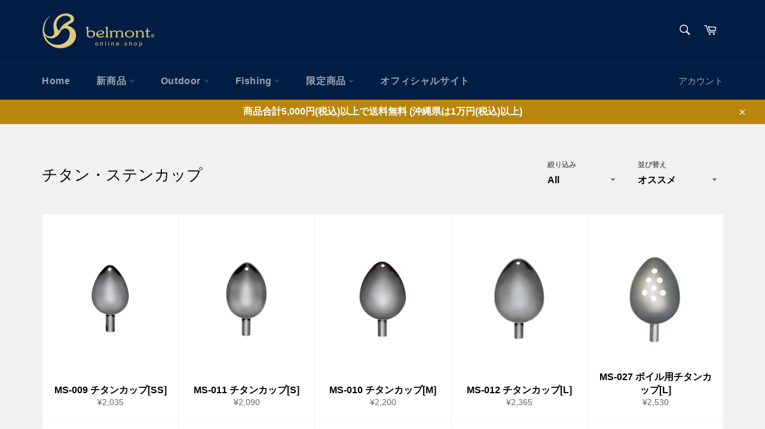

--- FILE ---
content_type: text/html; charset=utf-8
request_url: https://belmont-online.shop/collections/titaniumcup
body_size: 26255
content:
<!doctype html>
<html class="no-js" lang="ja">
<head>

  <meta charset="utf-8">
  <meta http-equiv="X-UA-Compatible" content="IE=edge,chrome=1">
  <meta name="viewport" content="width=device-width,initial-scale=1">
  <meta name="theme-color" content="#001e43">

  
    <link rel="shortcut icon" href="//belmont-online.shop/cdn/shop/files/favicon114x114_32x32.png?v=1632303152" type="image/png">
  

  <link rel="canonical" href="https://belmont-online.shop/collections/titaniumcup">
  <title>
  チタン・ステンカップ &ndash; ベルモント オンライン ショップ｜belmont online.shop
  </title>

  

  <!-- /snippets/social-meta-tags.liquid -->




<meta property="og:site_name" content="ベルモント オンライン ショップ｜belmont online.shop">
<meta property="og:url" content="https://belmont-online.shop/collections/titaniumcup">
<meta property="og:title" content="チタン・ステンカップ">
<meta property="og:type" content="product.group">
<meta property="og:description" content="ベルモント（belmont）はアウトドアフィールドに囲まれた新潟県三条市で、フィッシングとキャンプのギアを製造しているメーカーです。また、金属加工が得意な地域柄を生かしたMADE IN JAPANの製品づくりを続けています。ソロキャンプやファミリーキャンプで使いやすい焚き火台（タビ(TABI)トコビ(TOKOBI)）や、イカ釣り用の締め具、磯釣り用の杓（シャク）など実際に検証し、楽しみながらモノづくりを進めていきます。">

<meta property="og:image" content="http://belmont-online.shop/cdn/shop/files/belmontclassic-kettle010_eccab773-9c2a-4a93-a3ab-3294e9514925_1200x1200.jpg?v=1729754008">
<meta property="og:image:secure_url" content="https://belmont-online.shop/cdn/shop/files/belmontclassic-kettle010_eccab773-9c2a-4a93-a3ab-3294e9514925_1200x1200.jpg?v=1729754008">


  <meta name="twitter:site" content="@belmont_japan">

<meta name="twitter:card" content="summary_large_image">
<meta name="twitter:title" content="チタン・ステンカップ">
<meta name="twitter:description" content="ベルモント（belmont）はアウトドアフィールドに囲まれた新潟県三条市で、フィッシングとキャンプのギアを製造しているメーカーです。また、金属加工が得意な地域柄を生かしたMADE IN JAPANの製品づくりを続けています。ソロキャンプやファミリーキャンプで使いやすい焚き火台（タビ(TABI)トコビ(TOKOBI)）や、イカ釣り用の締め具、磯釣り用の杓（シャク）など実際に検証し、楽しみながらモノづくりを進めていきます。">

  <style data-shopify>
  :root {
    --color-body-text: #666;
    --color-body: #ffffff;
  }
</style>


  <script>
    document.documentElement.className = document.documentElement.className.replace('no-js', 'js');
  </script>

  <link href="//belmont-online.shop/cdn/shop/t/4/assets/theme.scss.css?v=170967074406176675491759881597" rel="stylesheet" type="text/css" media="all" />

  <script>
    window.theme = window.theme || {};

    theme.strings = {
      stockAvailable: "残り1個",
      addToCart: "カートに追加する",
      soldOut: "売り切れ",
      unavailable: "お取り扱いできません",
      noStockAvailable: "この商品は在庫数が足りないためカートに追加することができませんでした。",
      willNotShipUntil: "[date]まで配送できません。",
      willBeInStockAfter: "[date]入荷予定",
      totalCartDiscount: "[savings]を節約しました",
      addressError: "住所を調べる際にエラーが発生しました",
      addressNoResults: "その住所は見つかりませんでした",
      addressQueryLimit: "Google APIの使用量の制限を超えました。\u003ca href=\"https:\/\/developers.google.com\/maps\/premium\/usage-limits\"\u003eプレミアムプラン\u003c\/a\u003eへのアップグレードをご検討ください。",
      authError: "あなたのGoogle Mapsのアカウント認証で問題が発生しました。",
      slideNumber: "スライド[slide_number]、現在"
    };theme.backToCollection = {
        collection: {
          title: "チタン・ステンカップ",
          link: "https://belmont-online.shop/collections/titaniumcup"
        }
      };
      sessionStorage.setItem("backToCollection", JSON.stringify(theme.backToCollection.collection));</script>

  <script src="//belmont-online.shop/cdn/shop/t/4/assets/lazysizes.min.js?v=56045284683979784691632299286" async="async"></script>

  

  <script src="//belmont-online.shop/cdn/shop/t/4/assets/vendor.js?v=59352919779726365461632299288" defer="defer"></script>

  

  <script src="//belmont-online.shop/cdn/shop/t/4/assets/theme.js?v=171366231195154451781632299287" defer="defer"></script>

  <script>window.performance && window.performance.mark && window.performance.mark('shopify.content_for_header.start');</script><meta name="facebook-domain-verification" content="s1nymcebkppqnzdbu2v64uf71fch4z">
<meta name="facebook-domain-verification" content="oe7it0a1cfw8e4vm0i7ucqc86qc1wk">
<meta name="google-site-verification" content="JwKfMXbvLn7tEgRtipaX2S5HtAxcqhyUeXjS0C3e65M">
<meta id="shopify-digital-wallet" name="shopify-digital-wallet" content="/57313198275/digital_wallets/dialog">
<meta name="shopify-checkout-api-token" content="28b65a0da007609cc13abed7135e649c">
<link rel="alternate" type="application/atom+xml" title="Feed" href="/collections/titaniumcup.atom" />
<link rel="next" href="/collections/titaniumcup?page=2">
<link rel="alternate" hreflang="x-default" href="https://belmont-online.shop/collections/titaniumcup">
<link rel="alternate" hreflang="ja" href="https://belmont-online.shop/collections/titaniumcup">
<link rel="alternate" hreflang="en" href="https://belmont-online.shop/en/collections/titaniumcup">
<link rel="alternate" hreflang="zh-Hant" href="https://belmont-online.shop/zh/collections/titaniumcup">
<link rel="alternate" hreflang="zh-Hant-JP" href="https://belmont-online.shop/zh/collections/titaniumcup">
<link rel="alternate" type="application/json+oembed" href="https://belmont-online.shop/collections/titaniumcup.oembed">
<script async="async" src="/checkouts/internal/preloads.js?locale=ja-JP"></script>
<script id="apple-pay-shop-capabilities" type="application/json">{"shopId":57313198275,"countryCode":"JP","currencyCode":"JPY","merchantCapabilities":["supports3DS"],"merchantId":"gid:\/\/shopify\/Shop\/57313198275","merchantName":"ベルモント オンライン ショップ｜belmont online.shop","requiredBillingContactFields":["postalAddress","email","phone"],"requiredShippingContactFields":["postalAddress","email","phone"],"shippingType":"shipping","supportedNetworks":["visa","masterCard","amex","jcb","discover"],"total":{"type":"pending","label":"ベルモント オンライン ショップ｜belmont online.shop","amount":"1.00"},"shopifyPaymentsEnabled":true,"supportsSubscriptions":true}</script>
<script id="shopify-features" type="application/json">{"accessToken":"28b65a0da007609cc13abed7135e649c","betas":["rich-media-storefront-analytics"],"domain":"belmont-online.shop","predictiveSearch":false,"shopId":57313198275,"locale":"ja"}</script>
<script>var Shopify = Shopify || {};
Shopify.shop = "belmontbelmont.myshopify.com";
Shopify.locale = "ja";
Shopify.currency = {"active":"JPY","rate":"1.0"};
Shopify.country = "JP";
Shopify.theme = {"name":"Venture_Custom_01","id":127395528899,"schema_name":"Venture","schema_version":"12.6.0","theme_store_id":775,"role":"main"};
Shopify.theme.handle = "null";
Shopify.theme.style = {"id":null,"handle":null};
Shopify.cdnHost = "belmont-online.shop/cdn";
Shopify.routes = Shopify.routes || {};
Shopify.routes.root = "/";</script>
<script type="module">!function(o){(o.Shopify=o.Shopify||{}).modules=!0}(window);</script>
<script>!function(o){function n(){var o=[];function n(){o.push(Array.prototype.slice.apply(arguments))}return n.q=o,n}var t=o.Shopify=o.Shopify||{};t.loadFeatures=n(),t.autoloadFeatures=n()}(window);</script>
<script id="shop-js-analytics" type="application/json">{"pageType":"collection"}</script>
<script defer="defer" async type="module" src="//belmont-online.shop/cdn/shopifycloud/shop-js/modules/v2/client.init-shop-cart-sync_CZKilf07.ja.esm.js"></script>
<script defer="defer" async type="module" src="//belmont-online.shop/cdn/shopifycloud/shop-js/modules/v2/chunk.common_rlhnONO2.esm.js"></script>
<script type="module">
  await import("//belmont-online.shop/cdn/shopifycloud/shop-js/modules/v2/client.init-shop-cart-sync_CZKilf07.ja.esm.js");
await import("//belmont-online.shop/cdn/shopifycloud/shop-js/modules/v2/chunk.common_rlhnONO2.esm.js");

  window.Shopify.SignInWithShop?.initShopCartSync?.({"fedCMEnabled":true,"windoidEnabled":true});

</script>
<script id="__st">var __st={"a":57313198275,"offset":32400,"reqid":"40b3240d-d306-42d7-9a65-3621d441e6c4-1768981078","pageurl":"belmont-online.shop\/collections\/titaniumcup","u":"1d1423dd8168","p":"collection","rtyp":"collection","rid":307297517763};</script>
<script>window.ShopifyPaypalV4VisibilityTracking = true;</script>
<script id="captcha-bootstrap">!function(){'use strict';const t='contact',e='account',n='new_comment',o=[[t,t],['blogs',n],['comments',n],[t,'customer']],c=[[e,'customer_login'],[e,'guest_login'],[e,'recover_customer_password'],[e,'create_customer']],r=t=>t.map((([t,e])=>`form[action*='/${t}']:not([data-nocaptcha='true']) input[name='form_type'][value='${e}']`)).join(','),a=t=>()=>t?[...document.querySelectorAll(t)].map((t=>t.form)):[];function s(){const t=[...o],e=r(t);return a(e)}const i='password',u='form_key',d=['recaptcha-v3-token','g-recaptcha-response','h-captcha-response',i],f=()=>{try{return window.sessionStorage}catch{return}},m='__shopify_v',_=t=>t.elements[u];function p(t,e,n=!1){try{const o=window.sessionStorage,c=JSON.parse(o.getItem(e)),{data:r}=function(t){const{data:e,action:n}=t;return t[m]||n?{data:e,action:n}:{data:t,action:n}}(c);for(const[e,n]of Object.entries(r))t.elements[e]&&(t.elements[e].value=n);n&&o.removeItem(e)}catch(o){console.error('form repopulation failed',{error:o})}}const l='form_type',E='cptcha';function T(t){t.dataset[E]=!0}const w=window,h=w.document,L='Shopify',v='ce_forms',y='captcha';let A=!1;((t,e)=>{const n=(g='f06e6c50-85a8-45c8-87d0-21a2b65856fe',I='https://cdn.shopify.com/shopifycloud/storefront-forms-hcaptcha/ce_storefront_forms_captcha_hcaptcha.v1.5.2.iife.js',D={infoText:'hCaptchaによる保護',privacyText:'プライバシー',termsText:'利用規約'},(t,e,n)=>{const o=w[L][v],c=o.bindForm;if(c)return c(t,g,e,D).then(n);var r;o.q.push([[t,g,e,D],n]),r=I,A||(h.body.append(Object.assign(h.createElement('script'),{id:'captcha-provider',async:!0,src:r})),A=!0)});var g,I,D;w[L]=w[L]||{},w[L][v]=w[L][v]||{},w[L][v].q=[],w[L][y]=w[L][y]||{},w[L][y].protect=function(t,e){n(t,void 0,e),T(t)},Object.freeze(w[L][y]),function(t,e,n,w,h,L){const[v,y,A,g]=function(t,e,n){const i=e?o:[],u=t?c:[],d=[...i,...u],f=r(d),m=r(i),_=r(d.filter((([t,e])=>n.includes(e))));return[a(f),a(m),a(_),s()]}(w,h,L),I=t=>{const e=t.target;return e instanceof HTMLFormElement?e:e&&e.form},D=t=>v().includes(t);t.addEventListener('submit',(t=>{const e=I(t);if(!e)return;const n=D(e)&&!e.dataset.hcaptchaBound&&!e.dataset.recaptchaBound,o=_(e),c=g().includes(e)&&(!o||!o.value);(n||c)&&t.preventDefault(),c&&!n&&(function(t){try{if(!f())return;!function(t){const e=f();if(!e)return;const n=_(t);if(!n)return;const o=n.value;o&&e.removeItem(o)}(t);const e=Array.from(Array(32),(()=>Math.random().toString(36)[2])).join('');!function(t,e){_(t)||t.append(Object.assign(document.createElement('input'),{type:'hidden',name:u})),t.elements[u].value=e}(t,e),function(t,e){const n=f();if(!n)return;const o=[...t.querySelectorAll(`input[type='${i}']`)].map((({name:t})=>t)),c=[...d,...o],r={};for(const[a,s]of new FormData(t).entries())c.includes(a)||(r[a]=s);n.setItem(e,JSON.stringify({[m]:1,action:t.action,data:r}))}(t,e)}catch(e){console.error('failed to persist form',e)}}(e),e.submit())}));const S=(t,e)=>{t&&!t.dataset[E]&&(n(t,e.some((e=>e===t))),T(t))};for(const o of['focusin','change'])t.addEventListener(o,(t=>{const e=I(t);D(e)&&S(e,y())}));const B=e.get('form_key'),M=e.get(l),P=B&&M;t.addEventListener('DOMContentLoaded',(()=>{const t=y();if(P)for(const e of t)e.elements[l].value===M&&p(e,B);[...new Set([...A(),...v().filter((t=>'true'===t.dataset.shopifyCaptcha))])].forEach((e=>S(e,t)))}))}(h,new URLSearchParams(w.location.search),n,t,e,['guest_login'])})(!0,!0)}();</script>
<script integrity="sha256-4kQ18oKyAcykRKYeNunJcIwy7WH5gtpwJnB7kiuLZ1E=" data-source-attribution="shopify.loadfeatures" defer="defer" src="//belmont-online.shop/cdn/shopifycloud/storefront/assets/storefront/load_feature-a0a9edcb.js" crossorigin="anonymous"></script>
<script data-source-attribution="shopify.dynamic_checkout.dynamic.init">var Shopify=Shopify||{};Shopify.PaymentButton=Shopify.PaymentButton||{isStorefrontPortableWallets:!0,init:function(){window.Shopify.PaymentButton.init=function(){};var t=document.createElement("script");t.src="https://belmont-online.shop/cdn/shopifycloud/portable-wallets/latest/portable-wallets.ja.js",t.type="module",document.head.appendChild(t)}};
</script>
<script data-source-attribution="shopify.dynamic_checkout.buyer_consent">
  function portableWalletsHideBuyerConsent(e){var t=document.getElementById("shopify-buyer-consent"),n=document.getElementById("shopify-subscription-policy-button");t&&n&&(t.classList.add("hidden"),t.setAttribute("aria-hidden","true"),n.removeEventListener("click",e))}function portableWalletsShowBuyerConsent(e){var t=document.getElementById("shopify-buyer-consent"),n=document.getElementById("shopify-subscription-policy-button");t&&n&&(t.classList.remove("hidden"),t.removeAttribute("aria-hidden"),n.addEventListener("click",e))}window.Shopify?.PaymentButton&&(window.Shopify.PaymentButton.hideBuyerConsent=portableWalletsHideBuyerConsent,window.Shopify.PaymentButton.showBuyerConsent=portableWalletsShowBuyerConsent);
</script>
<script data-source-attribution="shopify.dynamic_checkout.cart.bootstrap">document.addEventListener("DOMContentLoaded",(function(){function t(){return document.querySelector("shopify-accelerated-checkout-cart, shopify-accelerated-checkout")}if(t())Shopify.PaymentButton.init();else{new MutationObserver((function(e,n){t()&&(Shopify.PaymentButton.init(),n.disconnect())})).observe(document.body,{childList:!0,subtree:!0})}}));
</script>
<link id="shopify-accelerated-checkout-styles" rel="stylesheet" media="screen" href="https://belmont-online.shop/cdn/shopifycloud/portable-wallets/latest/accelerated-checkout-backwards-compat.css" crossorigin="anonymous">
<style id="shopify-accelerated-checkout-cart">
        #shopify-buyer-consent {
  margin-top: 1em;
  display: inline-block;
  width: 100%;
}

#shopify-buyer-consent.hidden {
  display: none;
}

#shopify-subscription-policy-button {
  background: none;
  border: none;
  padding: 0;
  text-decoration: underline;
  font-size: inherit;
  cursor: pointer;
}

#shopify-subscription-policy-button::before {
  box-shadow: none;
}

      </style>

<script>window.performance && window.performance.mark && window.performance.mark('shopify.content_for_header.end');</script>
<link href="https://monorail-edge.shopifysvc.com" rel="dns-prefetch">
<script>(function(){if ("sendBeacon" in navigator && "performance" in window) {try {var session_token_from_headers = performance.getEntriesByType('navigation')[0].serverTiming.find(x => x.name == '_s').description;} catch {var session_token_from_headers = undefined;}var session_cookie_matches = document.cookie.match(/_shopify_s=([^;]*)/);var session_token_from_cookie = session_cookie_matches && session_cookie_matches.length === 2 ? session_cookie_matches[1] : "";var session_token = session_token_from_headers || session_token_from_cookie || "";function handle_abandonment_event(e) {var entries = performance.getEntries().filter(function(entry) {return /monorail-edge.shopifysvc.com/.test(entry.name);});if (!window.abandonment_tracked && entries.length === 0) {window.abandonment_tracked = true;var currentMs = Date.now();var navigation_start = performance.timing.navigationStart;var payload = {shop_id: 57313198275,url: window.location.href,navigation_start,duration: currentMs - navigation_start,session_token,page_type: "collection"};window.navigator.sendBeacon("https://monorail-edge.shopifysvc.com/v1/produce", JSON.stringify({schema_id: "online_store_buyer_site_abandonment/1.1",payload: payload,metadata: {event_created_at_ms: currentMs,event_sent_at_ms: currentMs}}));}}window.addEventListener('pagehide', handle_abandonment_event);}}());</script>
<script id="web-pixels-manager-setup">(function e(e,d,r,n,o){if(void 0===o&&(o={}),!Boolean(null===(a=null===(i=window.Shopify)||void 0===i?void 0:i.analytics)||void 0===a?void 0:a.replayQueue)){var i,a;window.Shopify=window.Shopify||{};var t=window.Shopify;t.analytics=t.analytics||{};var s=t.analytics;s.replayQueue=[],s.publish=function(e,d,r){return s.replayQueue.push([e,d,r]),!0};try{self.performance.mark("wpm:start")}catch(e){}var l=function(){var e={modern:/Edge?\/(1{2}[4-9]|1[2-9]\d|[2-9]\d{2}|\d{4,})\.\d+(\.\d+|)|Firefox\/(1{2}[4-9]|1[2-9]\d|[2-9]\d{2}|\d{4,})\.\d+(\.\d+|)|Chrom(ium|e)\/(9{2}|\d{3,})\.\d+(\.\d+|)|(Maci|X1{2}).+ Version\/(15\.\d+|(1[6-9]|[2-9]\d|\d{3,})\.\d+)([,.]\d+|)( \(\w+\)|)( Mobile\/\w+|) Safari\/|Chrome.+OPR\/(9{2}|\d{3,})\.\d+\.\d+|(CPU[ +]OS|iPhone[ +]OS|CPU[ +]iPhone|CPU IPhone OS|CPU iPad OS)[ +]+(15[._]\d+|(1[6-9]|[2-9]\d|\d{3,})[._]\d+)([._]\d+|)|Android:?[ /-](13[3-9]|1[4-9]\d|[2-9]\d{2}|\d{4,})(\.\d+|)(\.\d+|)|Android.+Firefox\/(13[5-9]|1[4-9]\d|[2-9]\d{2}|\d{4,})\.\d+(\.\d+|)|Android.+Chrom(ium|e)\/(13[3-9]|1[4-9]\d|[2-9]\d{2}|\d{4,})\.\d+(\.\d+|)|SamsungBrowser\/([2-9]\d|\d{3,})\.\d+/,legacy:/Edge?\/(1[6-9]|[2-9]\d|\d{3,})\.\d+(\.\d+|)|Firefox\/(5[4-9]|[6-9]\d|\d{3,})\.\d+(\.\d+|)|Chrom(ium|e)\/(5[1-9]|[6-9]\d|\d{3,})\.\d+(\.\d+|)([\d.]+$|.*Safari\/(?![\d.]+ Edge\/[\d.]+$))|(Maci|X1{2}).+ Version\/(10\.\d+|(1[1-9]|[2-9]\d|\d{3,})\.\d+)([,.]\d+|)( \(\w+\)|)( Mobile\/\w+|) Safari\/|Chrome.+OPR\/(3[89]|[4-9]\d|\d{3,})\.\d+\.\d+|(CPU[ +]OS|iPhone[ +]OS|CPU[ +]iPhone|CPU IPhone OS|CPU iPad OS)[ +]+(10[._]\d+|(1[1-9]|[2-9]\d|\d{3,})[._]\d+)([._]\d+|)|Android:?[ /-](13[3-9]|1[4-9]\d|[2-9]\d{2}|\d{4,})(\.\d+|)(\.\d+|)|Mobile Safari.+OPR\/([89]\d|\d{3,})\.\d+\.\d+|Android.+Firefox\/(13[5-9]|1[4-9]\d|[2-9]\d{2}|\d{4,})\.\d+(\.\d+|)|Android.+Chrom(ium|e)\/(13[3-9]|1[4-9]\d|[2-9]\d{2}|\d{4,})\.\d+(\.\d+|)|Android.+(UC? ?Browser|UCWEB|U3)[ /]?(15\.([5-9]|\d{2,})|(1[6-9]|[2-9]\d|\d{3,})\.\d+)\.\d+|SamsungBrowser\/(5\.\d+|([6-9]|\d{2,})\.\d+)|Android.+MQ{2}Browser\/(14(\.(9|\d{2,})|)|(1[5-9]|[2-9]\d|\d{3,})(\.\d+|))(\.\d+|)|K[Aa][Ii]OS\/(3\.\d+|([4-9]|\d{2,})\.\d+)(\.\d+|)/},d=e.modern,r=e.legacy,n=navigator.userAgent;return n.match(d)?"modern":n.match(r)?"legacy":"unknown"}(),u="modern"===l?"modern":"legacy",c=(null!=n?n:{modern:"",legacy:""})[u],f=function(e){return[e.baseUrl,"/wpm","/b",e.hashVersion,"modern"===e.buildTarget?"m":"l",".js"].join("")}({baseUrl:d,hashVersion:r,buildTarget:u}),m=function(e){var d=e.version,r=e.bundleTarget,n=e.surface,o=e.pageUrl,i=e.monorailEndpoint;return{emit:function(e){var a=e.status,t=e.errorMsg,s=(new Date).getTime(),l=JSON.stringify({metadata:{event_sent_at_ms:s},events:[{schema_id:"web_pixels_manager_load/3.1",payload:{version:d,bundle_target:r,page_url:o,status:a,surface:n,error_msg:t},metadata:{event_created_at_ms:s}}]});if(!i)return console&&console.warn&&console.warn("[Web Pixels Manager] No Monorail endpoint provided, skipping logging."),!1;try{return self.navigator.sendBeacon.bind(self.navigator)(i,l)}catch(e){}var u=new XMLHttpRequest;try{return u.open("POST",i,!0),u.setRequestHeader("Content-Type","text/plain"),u.send(l),!0}catch(e){return console&&console.warn&&console.warn("[Web Pixels Manager] Got an unhandled error while logging to Monorail."),!1}}}}({version:r,bundleTarget:l,surface:e.surface,pageUrl:self.location.href,monorailEndpoint:e.monorailEndpoint});try{o.browserTarget=l,function(e){var d=e.src,r=e.async,n=void 0===r||r,o=e.onload,i=e.onerror,a=e.sri,t=e.scriptDataAttributes,s=void 0===t?{}:t,l=document.createElement("script"),u=document.querySelector("head"),c=document.querySelector("body");if(l.async=n,l.src=d,a&&(l.integrity=a,l.crossOrigin="anonymous"),s)for(var f in s)if(Object.prototype.hasOwnProperty.call(s,f))try{l.dataset[f]=s[f]}catch(e){}if(o&&l.addEventListener("load",o),i&&l.addEventListener("error",i),u)u.appendChild(l);else{if(!c)throw new Error("Did not find a head or body element to append the script");c.appendChild(l)}}({src:f,async:!0,onload:function(){if(!function(){var e,d;return Boolean(null===(d=null===(e=window.Shopify)||void 0===e?void 0:e.analytics)||void 0===d?void 0:d.initialized)}()){var d=window.webPixelsManager.init(e)||void 0;if(d){var r=window.Shopify.analytics;r.replayQueue.forEach((function(e){var r=e[0],n=e[1],o=e[2];d.publishCustomEvent(r,n,o)})),r.replayQueue=[],r.publish=d.publishCustomEvent,r.visitor=d.visitor,r.initialized=!0}}},onerror:function(){return m.emit({status:"failed",errorMsg:"".concat(f," has failed to load")})},sri:function(e){var d=/^sha384-[A-Za-z0-9+/=]+$/;return"string"==typeof e&&d.test(e)}(c)?c:"",scriptDataAttributes:o}),m.emit({status:"loading"})}catch(e){m.emit({status:"failed",errorMsg:(null==e?void 0:e.message)||"Unknown error"})}}})({shopId: 57313198275,storefrontBaseUrl: "https://belmont-online.shop",extensionsBaseUrl: "https://extensions.shopifycdn.com/cdn/shopifycloud/web-pixels-manager",monorailEndpoint: "https://monorail-edge.shopifysvc.com/unstable/produce_batch",surface: "storefront-renderer",enabledBetaFlags: ["2dca8a86"],webPixelsConfigList: [{"id":"354549955","configuration":"{\"config\":\"{\\\"pixel_id\\\":\\\"G-YPSMHP54GS\\\",\\\"target_country\\\":\\\"JP\\\",\\\"gtag_events\\\":[{\\\"type\\\":\\\"search\\\",\\\"action_label\\\":\\\"G-YPSMHP54GS\\\"},{\\\"type\\\":\\\"begin_checkout\\\",\\\"action_label\\\":\\\"G-YPSMHP54GS\\\"},{\\\"type\\\":\\\"view_item\\\",\\\"action_label\\\":[\\\"G-YPSMHP54GS\\\",\\\"MC-WZN91Q4MPY\\\"]},{\\\"type\\\":\\\"purchase\\\",\\\"action_label\\\":[\\\"G-YPSMHP54GS\\\",\\\"MC-WZN91Q4MPY\\\"]},{\\\"type\\\":\\\"page_view\\\",\\\"action_label\\\":[\\\"G-YPSMHP54GS\\\",\\\"MC-WZN91Q4MPY\\\"]},{\\\"type\\\":\\\"add_payment_info\\\",\\\"action_label\\\":\\\"G-YPSMHP54GS\\\"},{\\\"type\\\":\\\"add_to_cart\\\",\\\"action_label\\\":\\\"G-YPSMHP54GS\\\"}],\\\"enable_monitoring_mode\\\":false}\"}","eventPayloadVersion":"v1","runtimeContext":"OPEN","scriptVersion":"b2a88bafab3e21179ed38636efcd8a93","type":"APP","apiClientId":1780363,"privacyPurposes":[],"dataSharingAdjustments":{"protectedCustomerApprovalScopes":["read_customer_address","read_customer_email","read_customer_name","read_customer_personal_data","read_customer_phone"]}},{"id":"196608195","configuration":"{\"pixel_id\":\"606186593981112\",\"pixel_type\":\"facebook_pixel\",\"metaapp_system_user_token\":\"-\"}","eventPayloadVersion":"v1","runtimeContext":"OPEN","scriptVersion":"ca16bc87fe92b6042fbaa3acc2fbdaa6","type":"APP","apiClientId":2329312,"privacyPurposes":["ANALYTICS","MARKETING","SALE_OF_DATA"],"dataSharingAdjustments":{"protectedCustomerApprovalScopes":["read_customer_address","read_customer_email","read_customer_name","read_customer_personal_data","read_customer_phone"]}},{"id":"77070531","eventPayloadVersion":"v1","runtimeContext":"LAX","scriptVersion":"1","type":"CUSTOM","privacyPurposes":["ANALYTICS"],"name":"Google Analytics tag (migrated)"},{"id":"83263683","eventPayloadVersion":"1","runtimeContext":"LAX","scriptVersion":"5","type":"CUSTOM","privacyPurposes":["ANALYTICS","MARKETING","SALE_OF_DATA"],"name":"Mattrz_cx"},{"id":"shopify-app-pixel","configuration":"{}","eventPayloadVersion":"v1","runtimeContext":"STRICT","scriptVersion":"0450","apiClientId":"shopify-pixel","type":"APP","privacyPurposes":["ANALYTICS","MARKETING"]},{"id":"shopify-custom-pixel","eventPayloadVersion":"v1","runtimeContext":"LAX","scriptVersion":"0450","apiClientId":"shopify-pixel","type":"CUSTOM","privacyPurposes":["ANALYTICS","MARKETING"]}],isMerchantRequest: false,initData: {"shop":{"name":"ベルモント オンライン ショップ｜belmont online.shop","paymentSettings":{"currencyCode":"JPY"},"myshopifyDomain":"belmontbelmont.myshopify.com","countryCode":"JP","storefrontUrl":"https:\/\/belmont-online.shop"},"customer":null,"cart":null,"checkout":null,"productVariants":[],"purchasingCompany":null},},"https://belmont-online.shop/cdn","fcfee988w5aeb613cpc8e4bc33m6693e112",{"modern":"","legacy":""},{"shopId":"57313198275","storefrontBaseUrl":"https:\/\/belmont-online.shop","extensionBaseUrl":"https:\/\/extensions.shopifycdn.com\/cdn\/shopifycloud\/web-pixels-manager","surface":"storefront-renderer","enabledBetaFlags":"[\"2dca8a86\"]","isMerchantRequest":"false","hashVersion":"fcfee988w5aeb613cpc8e4bc33m6693e112","publish":"custom","events":"[[\"page_viewed\",{}],[\"collection_viewed\",{\"collection\":{\"id\":\"307297517763\",\"title\":\"チタン・ステンカップ\",\"productVariants\":[{\"price\":{\"amount\":2035.0,\"currencyCode\":\"JPY\"},\"product\":{\"title\":\"MS-009 チタンカップ[SS]\",\"vendor\":\"ベルモント オンライン ショップ｜belmont online.shop\",\"id\":\"7520796836035\",\"untranslatedTitle\":\"MS-009 チタンカップ[SS]\",\"url\":\"\/products\/ms-009\",\"type\":\"\"},\"id\":\"42365358473411\",\"image\":{\"src\":\"\/\/belmont-online.shop\/cdn\/shop\/products\/MS-009.jpg?v=1675756893\"},\"sku\":\"\",\"title\":\"Default Title\",\"untranslatedTitle\":\"Default Title\"},{\"price\":{\"amount\":2090.0,\"currencyCode\":\"JPY\"},\"product\":{\"title\":\"MS-011 チタンカップ[S]\",\"vendor\":\"ベルモント オンライン ショップ｜belmont online.shop\",\"id\":\"7520796934339\",\"untranslatedTitle\":\"MS-011 チタンカップ[S]\",\"url\":\"\/products\/ms-011\",\"type\":\"\"},\"id\":\"42365359292611\",\"image\":{\"src\":\"\/\/belmont-online.shop\/cdn\/shop\/products\/MS-011.jpg?v=1675757044\"},\"sku\":\"\",\"title\":\"Default Title\",\"untranslatedTitle\":\"Default Title\"},{\"price\":{\"amount\":2200.0,\"currencyCode\":\"JPY\"},\"product\":{\"title\":\"MS-010 チタンカップ[M]\",\"vendor\":\"ベルモント オンライン ショップ｜belmont online.shop\",\"id\":\"7520798015683\",\"untranslatedTitle\":\"MS-010 チタンカップ[M]\",\"url\":\"\/products\/ms-010\",\"type\":\"\"},\"id\":\"42365365059779\",\"image\":{\"src\":\"\/\/belmont-online.shop\/cdn\/shop\/products\/MS-010_85915f4e-e4ea-4fc3-826f-0d605ca6d7a8.jpg?v=1675757190\"},\"sku\":\"\",\"title\":\"Default Title\",\"untranslatedTitle\":\"Default Title\"},{\"price\":{\"amount\":2365.0,\"currencyCode\":\"JPY\"},\"product\":{\"title\":\"MS-012 チタンカップ[L]\",\"vendor\":\"ベルモント オンライン ショップ｜belmont online.shop\",\"id\":\"7520799195331\",\"untranslatedTitle\":\"MS-012 チタンカップ[L]\",\"url\":\"\/products\/ms-012\",\"type\":\"\"},\"id\":\"42365371318467\",\"image\":{\"src\":\"\/\/belmont-online.shop\/cdn\/shop\/products\/MS-012.jpg?v=1675757328\"},\"sku\":\"\",\"title\":\"Default Title\",\"untranslatedTitle\":\"Default Title\"},{\"price\":{\"amount\":2530.0,\"currencyCode\":\"JPY\"},\"product\":{\"title\":\"MS-027 ボイル用チタンカップ[L]\",\"vendor\":\"ベルモント オンライン ショップ｜belmont online.shop\",\"id\":\"7520799850691\",\"untranslatedTitle\":\"MS-027 ボイル用チタンカップ[L]\",\"url\":\"\/products\/ms-027\",\"type\":\"\"},\"id\":\"42365373350083\",\"image\":{\"src\":\"\/\/belmont-online.shop\/cdn\/shop\/products\/MS-027.jpg?v=1675757432\"},\"sku\":\"\",\"title\":\"Default Title\",\"untranslatedTitle\":\"Default Title\"},{\"price\":{\"amount\":2200.0,\"currencyCode\":\"JPY\"},\"product\":{\"title\":\"MS-128 チタンカップ深型[M]\",\"vendor\":\"ベルモント オンライン ショップ｜belmont online.shop\",\"id\":\"7520800538819\",\"untranslatedTitle\":\"MS-128 チタンカップ深型[M]\",\"url\":\"\/products\/ms-128\",\"type\":\"\"},\"id\":\"42365375643843\",\"image\":{\"src\":\"\/\/belmont-online.shop\/cdn\/shop\/products\/MS-128.jpg?v=1675757541\"},\"sku\":\"\",\"title\":\"Default Title\",\"untranslatedTitle\":\"Default Title\"},{\"price\":{\"amount\":2970.0,\"currencyCode\":\"JPY\"},\"product\":{\"title\":\"MP-309 ゴールドエンボスチタンカップ[SS]\",\"vendor\":\"ベルモント オンライン ショップ｜belmont online.shop\",\"id\":\"7520804634819\",\"untranslatedTitle\":\"MP-309 ゴールドエンボスチタンカップ[SS]\",\"url\":\"\/products\/mp-309\",\"type\":\"\"},\"id\":\"42365391700163\",\"image\":{\"src\":\"\/\/belmont-online.shop\/cdn\/shop\/products\/MP-309.jpg?v=1675757985\"},\"sku\":\"\",\"title\":\"Default Title\",\"untranslatedTitle\":\"Default Title\"},{\"price\":{\"amount\":3080.0,\"currencyCode\":\"JPY\"},\"product\":{\"title\":\"MP-310 ゴールドエンボスチタンカップ[S]\",\"vendor\":\"ベルモント オンライン ショップ｜belmont online.shop\",\"id\":\"7520805191875\",\"untranslatedTitle\":\"MP-310 ゴールドエンボスチタンカップ[S]\",\"url\":\"\/products\/mp-310\",\"type\":\"\"},\"id\":\"42365395960003\",\"image\":{\"src\":\"\/\/belmont-online.shop\/cdn\/shop\/products\/MP-310.jpg?v=1675758103\"},\"sku\":\"\",\"title\":\"Default Title\",\"untranslatedTitle\":\"Default Title\"},{\"price\":{\"amount\":3190.0,\"currencyCode\":\"JPY\"},\"product\":{\"title\":\"MP-311 ゴールドエンボスチタンカップ[M]\",\"vendor\":\"ベルモント オンライン ショップ｜belmont online.shop\",\"id\":\"7520805585091\",\"untranslatedTitle\":\"MP-311 ゴールドエンボスチタンカップ[M]\",\"url\":\"\/products\/mp-311\",\"type\":\"\"},\"id\":\"42365398515907\",\"image\":{\"src\":\"\/\/belmont-online.shop\/cdn\/shop\/products\/MP-311.jpg?v=1675758201\"},\"sku\":\"\",\"title\":\"Default Title\",\"untranslatedTitle\":\"Default Title\"},{\"price\":{\"amount\":3300.0,\"currencyCode\":\"JPY\"},\"product\":{\"title\":\"MP-312 ゴールドエンボスチタンカップ[L]\",\"vendor\":\"ベルモント オンライン ショップ｜belmont online.shop\",\"id\":\"7520806174915\",\"untranslatedTitle\":\"MP-312 ゴールドエンボスチタンカップ[L]\",\"url\":\"\/products\/mp-312\",\"type\":\"\"},\"id\":\"42365406281923\",\"image\":{\"src\":\"\/\/belmont-online.shop\/cdn\/shop\/products\/MP-312.jpg?v=1675758301\"},\"sku\":\"\",\"title\":\"Default Title\",\"untranslatedTitle\":\"Default Title\"},{\"price\":{\"amount\":3520.0,\"currencyCode\":\"JPY\"},\"product\":{\"title\":\"MP-313 ボイル用ゴールドエンボスチタンカップ[L]\",\"vendor\":\"ベルモント オンライン ショップ｜belmont online.shop\",\"id\":\"7520807649475\",\"untranslatedTitle\":\"MP-313 ボイル用ゴールドエンボスチタンカップ[L]\",\"url\":\"\/products\/mp-313\",\"type\":\"\"},\"id\":\"42365418963139\",\"image\":{\"src\":\"\/\/belmont-online.shop\/cdn\/shop\/products\/MP-313.jpg?v=1675758487\"},\"sku\":\"\",\"title\":\"Default Title\",\"untranslatedTitle\":\"Default Title\"},{\"price\":{\"amount\":3190.0,\"currencyCode\":\"JPY\"},\"product\":{\"title\":\"MP-314 ゴールドエンボスチタンカップ深型[M]\",\"vendor\":\"ベルモント オンライン ショップ｜belmont online.shop\",\"id\":\"7520808370371\",\"untranslatedTitle\":\"MP-314 ゴールドエンボスチタンカップ深型[M]\",\"url\":\"\/products\/mp-314\",\"type\":\"\"},\"id\":\"42365421420739\",\"image\":{\"src\":\"\/\/belmont-online.shop\/cdn\/shop\/products\/MP-314.jpg?v=1675758591\"},\"sku\":\"\",\"title\":\"Default Title\",\"untranslatedTitle\":\"Default Title\"},{\"price\":{\"amount\":2970.0,\"currencyCode\":\"JPY\"},\"product\":{\"title\":\"MP-109 カラーエンボスチタンカップ[SS]\",\"vendor\":\"ベルモント オンライン ショップ｜belmont online.shop\",\"id\":\"7520809517251\",\"untranslatedTitle\":\"MP-109 カラーエンボスチタンカップ[SS]\",\"url\":\"\/products\/mp-109\",\"type\":\"\"},\"id\":\"42365437575363\",\"image\":{\"src\":\"\/\/belmont-online.shop\/cdn\/shop\/products\/MP-109.jpg?v=1675758885\"},\"sku\":\"\",\"title\":\"Default Title\",\"untranslatedTitle\":\"Default Title\"},{\"price\":{\"amount\":3080.0,\"currencyCode\":\"JPY\"},\"product\":{\"title\":\"MP-110 カラーエンボスチタンカップ[S]\",\"vendor\":\"ベルモント オンライン ショップ｜belmont online.shop\",\"id\":\"7520809877699\",\"untranslatedTitle\":\"MP-110 カラーエンボスチタンカップ[S]\",\"url\":\"\/products\/mp-110\",\"type\":\"\"},\"id\":\"42365438492867\",\"image\":{\"src\":\"\/\/belmont-online.shop\/cdn\/shop\/products\/MP-110.jpg?v=1675758973\"},\"sku\":\"\",\"title\":\"Default Title\",\"untranslatedTitle\":\"Default Title\"},{\"price\":{\"amount\":3190.0,\"currencyCode\":\"JPY\"},\"product\":{\"title\":\"MP-111 カラーエンボスチタンカップ[M]\",\"vendor\":\"ベルモント オンライン ショップ｜belmont online.shop\",\"id\":\"7520810270915\",\"untranslatedTitle\":\"MP-111 カラーエンボスチタンカップ[M]\",\"url\":\"\/products\/mp-111\",\"type\":\"\"},\"id\":\"42365441540291\",\"image\":{\"src\":\"\/\/belmont-online.shop\/cdn\/shop\/products\/MP-111.jpg?v=1675759074\"},\"sku\":\"\",\"title\":\"Default Title\",\"untranslatedTitle\":\"Default Title\"},{\"price\":{\"amount\":3300.0,\"currencyCode\":\"JPY\"},\"product\":{\"title\":\"MP-112 カラーエンボスチタンカップ[L]\",\"vendor\":\"ベルモント オンライン ショップ｜belmont online.shop\",\"id\":\"7520810664131\",\"untranslatedTitle\":\"MP-112 カラーエンボスチタンカップ[L]\",\"url\":\"\/products\/mp-112\",\"type\":\"\"},\"id\":\"42365444456643\",\"image\":{\"src\":\"\/\/belmont-online.shop\/cdn\/shop\/products\/MP-112.jpg?v=1675759158\"},\"sku\":\"\",\"title\":\"Default Title\",\"untranslatedTitle\":\"Default Title\"},{\"price\":{\"amount\":3520.0,\"currencyCode\":\"JPY\"},\"product\":{\"title\":\"MP-113 ボイル用カラーエンボスチタンカップ[L]\",\"vendor\":\"ベルモント オンライン ショップ｜belmont online.shop\",\"id\":\"7520811090115\",\"untranslatedTitle\":\"MP-113 ボイル用カラーエンボスチタンカップ[L]\",\"url\":\"\/products\/mp-113\",\"type\":\"\"},\"id\":\"42365446848707\",\"image\":{\"src\":\"\/\/belmont-online.shop\/cdn\/shop\/products\/MP-113.jpg?v=1675759238\"},\"sku\":\"\",\"title\":\"Default Title\",\"untranslatedTitle\":\"Default Title\"},{\"price\":{\"amount\":3190.0,\"currencyCode\":\"JPY\"},\"product\":{\"title\":\"MP-136 カラーエンボスチタンカップ深型[M]\",\"vendor\":\"ベルモント オンライン ショップ｜belmont online.shop\",\"id\":\"7520815513795\",\"untranslatedTitle\":\"MP-136 カラーエンボスチタンカップ深型[M]\",\"url\":\"\/products\/mp-136\",\"type\":\"\"},\"id\":\"42365478371523\",\"image\":{\"src\":\"\/\/belmont-online.shop\/cdn\/shop\/products\/MP-136.jpg?v=1675759925\"},\"sku\":\"\",\"title\":\"Default Title\",\"untranslatedTitle\":\"Default Title\"},{\"price\":{\"amount\":2310.0,\"currencyCode\":\"JPY\"},\"product\":{\"title\":\"MP-409 フッ素チタンカップ[SS]\",\"vendor\":\"ベルモント オンライン ショップ｜belmont online.shop\",\"id\":\"7521106329795\",\"untranslatedTitle\":\"MP-409 フッ素チタンカップ[SS]\",\"url\":\"\/products\/mp-409\",\"type\":\"\"},\"id\":\"42366579278019\",\"image\":{\"src\":\"\/\/belmont-online.shop\/cdn\/shop\/products\/MP-409.jpg?v=1675820547\"},\"sku\":\"\",\"title\":\"Default Title\",\"untranslatedTitle\":\"Default Title\"},{\"price\":{\"amount\":2420.0,\"currencyCode\":\"JPY\"},\"product\":{\"title\":\"MP-410 フッ素チタンカップ[S]\",\"vendor\":\"ベルモント オンライン ショップ｜belmont online.shop\",\"id\":\"7521107935427\",\"untranslatedTitle\":\"MP-410 フッ素チタンカップ[S]\",\"url\":\"\/products\/mp-410\",\"type\":\"\"},\"id\":\"42366582456515\",\"image\":{\"src\":\"\/\/belmont-online.shop\/cdn\/shop\/products\/MP-410.jpg?v=1675820643\"},\"sku\":\"\",\"title\":\"Default Title\",\"untranslatedTitle\":\"Default Title\"}]}}]]"});</script><script>
  window.ShopifyAnalytics = window.ShopifyAnalytics || {};
  window.ShopifyAnalytics.meta = window.ShopifyAnalytics.meta || {};
  window.ShopifyAnalytics.meta.currency = 'JPY';
  var meta = {"products":[{"id":7520796836035,"gid":"gid:\/\/shopify\/Product\/7520796836035","vendor":"ベルモント オンライン ショップ｜belmont online.shop","type":"","handle":"ms-009","variants":[{"id":42365358473411,"price":203500,"name":"MS-009 チタンカップ[SS]","public_title":null,"sku":""}],"remote":false},{"id":7520796934339,"gid":"gid:\/\/shopify\/Product\/7520796934339","vendor":"ベルモント オンライン ショップ｜belmont online.shop","type":"","handle":"ms-011","variants":[{"id":42365359292611,"price":209000,"name":"MS-011 チタンカップ[S]","public_title":null,"sku":""}],"remote":false},{"id":7520798015683,"gid":"gid:\/\/shopify\/Product\/7520798015683","vendor":"ベルモント オンライン ショップ｜belmont online.shop","type":"","handle":"ms-010","variants":[{"id":42365365059779,"price":220000,"name":"MS-010 チタンカップ[M]","public_title":null,"sku":""}],"remote":false},{"id":7520799195331,"gid":"gid:\/\/shopify\/Product\/7520799195331","vendor":"ベルモント オンライン ショップ｜belmont online.shop","type":"","handle":"ms-012","variants":[{"id":42365371318467,"price":236500,"name":"MS-012 チタンカップ[L]","public_title":null,"sku":""}],"remote":false},{"id":7520799850691,"gid":"gid:\/\/shopify\/Product\/7520799850691","vendor":"ベルモント オンライン ショップ｜belmont online.shop","type":"","handle":"ms-027","variants":[{"id":42365373350083,"price":253000,"name":"MS-027 ボイル用チタンカップ[L]","public_title":null,"sku":""}],"remote":false},{"id":7520800538819,"gid":"gid:\/\/shopify\/Product\/7520800538819","vendor":"ベルモント オンライン ショップ｜belmont online.shop","type":"","handle":"ms-128","variants":[{"id":42365375643843,"price":220000,"name":"MS-128 チタンカップ深型[M]","public_title":null,"sku":""}],"remote":false},{"id":7520804634819,"gid":"gid:\/\/shopify\/Product\/7520804634819","vendor":"ベルモント オンライン ショップ｜belmont online.shop","type":"","handle":"mp-309","variants":[{"id":42365391700163,"price":297000,"name":"MP-309 ゴールドエンボスチタンカップ[SS]","public_title":null,"sku":""}],"remote":false},{"id":7520805191875,"gid":"gid:\/\/shopify\/Product\/7520805191875","vendor":"ベルモント オンライン ショップ｜belmont online.shop","type":"","handle":"mp-310","variants":[{"id":42365395960003,"price":308000,"name":"MP-310 ゴールドエンボスチタンカップ[S]","public_title":null,"sku":""}],"remote":false},{"id":7520805585091,"gid":"gid:\/\/shopify\/Product\/7520805585091","vendor":"ベルモント オンライン ショップ｜belmont online.shop","type":"","handle":"mp-311","variants":[{"id":42365398515907,"price":319000,"name":"MP-311 ゴールドエンボスチタンカップ[M]","public_title":null,"sku":""}],"remote":false},{"id":7520806174915,"gid":"gid:\/\/shopify\/Product\/7520806174915","vendor":"ベルモント オンライン ショップ｜belmont online.shop","type":"","handle":"mp-312","variants":[{"id":42365406281923,"price":330000,"name":"MP-312 ゴールドエンボスチタンカップ[L]","public_title":null,"sku":""}],"remote":false},{"id":7520807649475,"gid":"gid:\/\/shopify\/Product\/7520807649475","vendor":"ベルモント オンライン ショップ｜belmont online.shop","type":"","handle":"mp-313","variants":[{"id":42365418963139,"price":352000,"name":"MP-313 ボイル用ゴールドエンボスチタンカップ[L]","public_title":null,"sku":""}],"remote":false},{"id":7520808370371,"gid":"gid:\/\/shopify\/Product\/7520808370371","vendor":"ベルモント オンライン ショップ｜belmont online.shop","type":"","handle":"mp-314","variants":[{"id":42365421420739,"price":319000,"name":"MP-314 ゴールドエンボスチタンカップ深型[M]","public_title":null,"sku":""}],"remote":false},{"id":7520809517251,"gid":"gid:\/\/shopify\/Product\/7520809517251","vendor":"ベルモント オンライン ショップ｜belmont online.shop","type":"","handle":"mp-109","variants":[{"id":42365437575363,"price":297000,"name":"MP-109 カラーエンボスチタンカップ[SS]","public_title":null,"sku":""}],"remote":false},{"id":7520809877699,"gid":"gid:\/\/shopify\/Product\/7520809877699","vendor":"ベルモント オンライン ショップ｜belmont online.shop","type":"","handle":"mp-110","variants":[{"id":42365438492867,"price":308000,"name":"MP-110 カラーエンボスチタンカップ[S]","public_title":null,"sku":""}],"remote":false},{"id":7520810270915,"gid":"gid:\/\/shopify\/Product\/7520810270915","vendor":"ベルモント オンライン ショップ｜belmont online.shop","type":"","handle":"mp-111","variants":[{"id":42365441540291,"price":319000,"name":"MP-111 カラーエンボスチタンカップ[M]","public_title":null,"sku":""}],"remote":false},{"id":7520810664131,"gid":"gid:\/\/shopify\/Product\/7520810664131","vendor":"ベルモント オンライン ショップ｜belmont online.shop","type":"","handle":"mp-112","variants":[{"id":42365444456643,"price":330000,"name":"MP-112 カラーエンボスチタンカップ[L]","public_title":null,"sku":""}],"remote":false},{"id":7520811090115,"gid":"gid:\/\/shopify\/Product\/7520811090115","vendor":"ベルモント オンライン ショップ｜belmont online.shop","type":"","handle":"mp-113","variants":[{"id":42365446848707,"price":352000,"name":"MP-113 ボイル用カラーエンボスチタンカップ[L]","public_title":null,"sku":""}],"remote":false},{"id":7520815513795,"gid":"gid:\/\/shopify\/Product\/7520815513795","vendor":"ベルモント オンライン ショップ｜belmont online.shop","type":"","handle":"mp-136","variants":[{"id":42365478371523,"price":319000,"name":"MP-136 カラーエンボスチタンカップ深型[M]","public_title":null,"sku":""}],"remote":false},{"id":7521106329795,"gid":"gid:\/\/shopify\/Product\/7521106329795","vendor":"ベルモント オンライン ショップ｜belmont online.shop","type":"","handle":"mp-409","variants":[{"id":42366579278019,"price":231000,"name":"MP-409 フッ素チタンカップ[SS]","public_title":null,"sku":""}],"remote":false},{"id":7521107935427,"gid":"gid:\/\/shopify\/Product\/7521107935427","vendor":"ベルモント オンライン ショップ｜belmont online.shop","type":"","handle":"mp-410","variants":[{"id":42366582456515,"price":242000,"name":"MP-410 フッ素チタンカップ[S]","public_title":null,"sku":""}],"remote":false}],"page":{"pageType":"collection","resourceType":"collection","resourceId":307297517763,"requestId":"40b3240d-d306-42d7-9a65-3621d441e6c4-1768981078"}};
  for (var attr in meta) {
    window.ShopifyAnalytics.meta[attr] = meta[attr];
  }
</script>
<script class="analytics">
  (function () {
    var customDocumentWrite = function(content) {
      var jquery = null;

      if (window.jQuery) {
        jquery = window.jQuery;
      } else if (window.Checkout && window.Checkout.$) {
        jquery = window.Checkout.$;
      }

      if (jquery) {
        jquery('body').append(content);
      }
    };

    var hasLoggedConversion = function(token) {
      if (token) {
        return document.cookie.indexOf('loggedConversion=' + token) !== -1;
      }
      return false;
    }

    var setCookieIfConversion = function(token) {
      if (token) {
        var twoMonthsFromNow = new Date(Date.now());
        twoMonthsFromNow.setMonth(twoMonthsFromNow.getMonth() + 2);

        document.cookie = 'loggedConversion=' + token + '; expires=' + twoMonthsFromNow;
      }
    }

    var trekkie = window.ShopifyAnalytics.lib = window.trekkie = window.trekkie || [];
    if (trekkie.integrations) {
      return;
    }
    trekkie.methods = [
      'identify',
      'page',
      'ready',
      'track',
      'trackForm',
      'trackLink'
    ];
    trekkie.factory = function(method) {
      return function() {
        var args = Array.prototype.slice.call(arguments);
        args.unshift(method);
        trekkie.push(args);
        return trekkie;
      };
    };
    for (var i = 0; i < trekkie.methods.length; i++) {
      var key = trekkie.methods[i];
      trekkie[key] = trekkie.factory(key);
    }
    trekkie.load = function(config) {
      trekkie.config = config || {};
      trekkie.config.initialDocumentCookie = document.cookie;
      var first = document.getElementsByTagName('script')[0];
      var script = document.createElement('script');
      script.type = 'text/javascript';
      script.onerror = function(e) {
        var scriptFallback = document.createElement('script');
        scriptFallback.type = 'text/javascript';
        scriptFallback.onerror = function(error) {
                var Monorail = {
      produce: function produce(monorailDomain, schemaId, payload) {
        var currentMs = new Date().getTime();
        var event = {
          schema_id: schemaId,
          payload: payload,
          metadata: {
            event_created_at_ms: currentMs,
            event_sent_at_ms: currentMs
          }
        };
        return Monorail.sendRequest("https://" + monorailDomain + "/v1/produce", JSON.stringify(event));
      },
      sendRequest: function sendRequest(endpointUrl, payload) {
        // Try the sendBeacon API
        if (window && window.navigator && typeof window.navigator.sendBeacon === 'function' && typeof window.Blob === 'function' && !Monorail.isIos12()) {
          var blobData = new window.Blob([payload], {
            type: 'text/plain'
          });

          if (window.navigator.sendBeacon(endpointUrl, blobData)) {
            return true;
          } // sendBeacon was not successful

        } // XHR beacon

        var xhr = new XMLHttpRequest();

        try {
          xhr.open('POST', endpointUrl);
          xhr.setRequestHeader('Content-Type', 'text/plain');
          xhr.send(payload);
        } catch (e) {
          console.log(e);
        }

        return false;
      },
      isIos12: function isIos12() {
        return window.navigator.userAgent.lastIndexOf('iPhone; CPU iPhone OS 12_') !== -1 || window.navigator.userAgent.lastIndexOf('iPad; CPU OS 12_') !== -1;
      }
    };
    Monorail.produce('monorail-edge.shopifysvc.com',
      'trekkie_storefront_load_errors/1.1',
      {shop_id: 57313198275,
      theme_id: 127395528899,
      app_name: "storefront",
      context_url: window.location.href,
      source_url: "//belmont-online.shop/cdn/s/trekkie.storefront.cd680fe47e6c39ca5d5df5f0a32d569bc48c0f27.min.js"});

        };
        scriptFallback.async = true;
        scriptFallback.src = '//belmont-online.shop/cdn/s/trekkie.storefront.cd680fe47e6c39ca5d5df5f0a32d569bc48c0f27.min.js';
        first.parentNode.insertBefore(scriptFallback, first);
      };
      script.async = true;
      script.src = '//belmont-online.shop/cdn/s/trekkie.storefront.cd680fe47e6c39ca5d5df5f0a32d569bc48c0f27.min.js';
      first.parentNode.insertBefore(script, first);
    };
    trekkie.load(
      {"Trekkie":{"appName":"storefront","development":false,"defaultAttributes":{"shopId":57313198275,"isMerchantRequest":null,"themeId":127395528899,"themeCityHash":"1253924111852279764","contentLanguage":"ja","currency":"JPY","eventMetadataId":"39d4a122-f70a-474d-b223-f8d68cca414b"},"isServerSideCookieWritingEnabled":true,"monorailRegion":"shop_domain","enabledBetaFlags":["65f19447"]},"Session Attribution":{},"S2S":{"facebookCapiEnabled":true,"source":"trekkie-storefront-renderer","apiClientId":580111}}
    );

    var loaded = false;
    trekkie.ready(function() {
      if (loaded) return;
      loaded = true;

      window.ShopifyAnalytics.lib = window.trekkie;

      var originalDocumentWrite = document.write;
      document.write = customDocumentWrite;
      try { window.ShopifyAnalytics.merchantGoogleAnalytics.call(this); } catch(error) {};
      document.write = originalDocumentWrite;

      window.ShopifyAnalytics.lib.page(null,{"pageType":"collection","resourceType":"collection","resourceId":307297517763,"requestId":"40b3240d-d306-42d7-9a65-3621d441e6c4-1768981078","shopifyEmitted":true});

      var match = window.location.pathname.match(/checkouts\/(.+)\/(thank_you|post_purchase)/)
      var token = match? match[1]: undefined;
      if (!hasLoggedConversion(token)) {
        setCookieIfConversion(token);
        window.ShopifyAnalytics.lib.track("Viewed Product Category",{"currency":"JPY","category":"Collection: titaniumcup","collectionName":"titaniumcup","collectionId":307297517763,"nonInteraction":true},undefined,undefined,{"shopifyEmitted":true});
      }
    });


        var eventsListenerScript = document.createElement('script');
        eventsListenerScript.async = true;
        eventsListenerScript.src = "//belmont-online.shop/cdn/shopifycloud/storefront/assets/shop_events_listener-3da45d37.js";
        document.getElementsByTagName('head')[0].appendChild(eventsListenerScript);

})();</script>
  <script>
  if (!window.ga || (window.ga && typeof window.ga !== 'function')) {
    window.ga = function ga() {
      (window.ga.q = window.ga.q || []).push(arguments);
      if (window.Shopify && window.Shopify.analytics && typeof window.Shopify.analytics.publish === 'function') {
        window.Shopify.analytics.publish("ga_stub_called", {}, {sendTo: "google_osp_migration"});
      }
      console.error("Shopify's Google Analytics stub called with:", Array.from(arguments), "\nSee https://help.shopify.com/manual/promoting-marketing/pixels/pixel-migration#google for more information.");
    };
    if (window.Shopify && window.Shopify.analytics && typeof window.Shopify.analytics.publish === 'function') {
      window.Shopify.analytics.publish("ga_stub_initialized", {}, {sendTo: "google_osp_migration"});
    }
  }
</script>
<script
  defer
  src="https://belmont-online.shop/cdn/shopifycloud/perf-kit/shopify-perf-kit-3.0.4.min.js"
  data-application="storefront-renderer"
  data-shop-id="57313198275"
  data-render-region="gcp-us-central1"
  data-page-type="collection"
  data-theme-instance-id="127395528899"
  data-theme-name="Venture"
  data-theme-version="12.6.0"
  data-monorail-region="shop_domain"
  data-resource-timing-sampling-rate="10"
  data-shs="true"
  data-shs-beacon="true"
  data-shs-export-with-fetch="true"
  data-shs-logs-sample-rate="1"
  data-shs-beacon-endpoint="https://belmont-online.shop/api/collect"
></script>
</head>

<body class="template-collection" >

  <a class="in-page-link visually-hidden skip-link" href="#MainContent">
    コンテンツにスキップする
  </a>

  <div id="shopify-section-header" class="shopify-section"><style>
.site-header__logo img {
  max-width: 190px;
}
</style>

<div id="NavDrawer" class="drawer drawer--left">
  <div class="drawer__inner">
    <form action="/search" method="get" class="drawer__search" role="search">
      <input type="search" name="q" placeholder="検索する" aria-label="検索する" class="drawer__search-input">

      <button type="submit" class="text-link drawer__search-submit">
        <svg aria-hidden="true" focusable="false" role="presentation" class="icon icon-search" viewBox="0 0 32 32"><path fill="#444" d="M21.839 18.771a10.012 10.012 0 0 0 1.57-5.39c0-5.548-4.493-10.048-10.034-10.048-5.548 0-10.041 4.499-10.041 10.048s4.493 10.048 10.034 10.048c2.012 0 3.886-.594 5.456-1.61l.455-.317 7.165 7.165 2.223-2.263-7.158-7.165.33-.468zM18.995 7.767c1.498 1.498 2.322 3.49 2.322 5.608s-.825 4.11-2.322 5.608c-1.498 1.498-3.49 2.322-5.608 2.322s-4.11-.825-5.608-2.322c-1.498-1.498-2.322-3.49-2.322-5.608s.825-4.11 2.322-5.608c1.498-1.498 3.49-2.322 5.608-2.322s4.11.825 5.608 2.322z"/></svg>
        <span class="icon__fallback-text">検索する</span>
      </button>
    </form>
    <ul class="drawer__nav">
      
        

        
          <li class="drawer__nav-item">
            <a href="/"
              class="drawer__nav-link drawer__nav-link--top-level"
              
            >
              Home
            </a>
          </li>
        
      
        

        
          <li class="drawer__nav-item">
            <div class="drawer__nav-has-sublist">
              <a href="/collections/newitem2025"
                class="drawer__nav-link drawer__nav-link--top-level drawer__nav-link--split"
                id="DrawerLabel-新商品"
                
              >
                新商品
              </a>
              <button type="button" aria-controls="DrawerLinklist-新商品" class="text-link drawer__nav-toggle-btn drawer__meganav-toggle" aria-label="新商品 メニュー" aria-expanded="false">
                <span class="drawer__nav-toggle--open">
                  <svg aria-hidden="true" focusable="false" role="presentation" class="icon icon-plus" viewBox="0 0 22 21"><path d="M12 11.5h9.5v-2H12V0h-2v9.5H.5v2H10V21h2v-9.5z" fill="#000" fill-rule="evenodd"/></svg>
                </span>
                <span class="drawer__nav-toggle--close">
                  <svg aria-hidden="true" focusable="false" role="presentation" class="icon icon--wide icon-minus" viewBox="0 0 22 3"><path fill="#000" d="M21.5.5v2H.5v-2z" fill-rule="evenodd"/></svg>
                </span>
              </button>
            </div>

            <div class="meganav meganav--drawer" id="DrawerLinklist-新商品" aria-labelledby="DrawerLabel-新商品" role="navigation">
              <ul class="meganav__nav">
                <div class="grid grid--no-gutters meganav__scroller meganav__scroller--has-list">
  <div class="grid__item meganav__list">
    
      <li class="drawer__nav-item">
        
          <a href="/collections/newoutdoor2025" 
            class="drawer__nav-link meganav__link"
            
          >
            2025年Outdoor
          </a>
        
      </li>
    
      <li class="drawer__nav-item">
        
          <a href="/collections/newfishing2025" 
            class="drawer__nav-link meganav__link"
            
          >
            2025年Fishing
          </a>
        
      </li>
    
      <li class="drawer__nav-item">
        
          <a href="/collections/newoutdoor2026" 
            class="drawer__nav-link meganav__link"
            
          >
            2026年Outdoor
          </a>
        
      </li>
    
  </div>
</div>

              </ul>
            </div>
          </li>
        
      
        

        
          <li class="drawer__nav-item">
            <div class="drawer__nav-has-sublist">
              <a href="/collections/outdoor-gear"
                class="drawer__nav-link drawer__nav-link--top-level drawer__nav-link--split"
                id="DrawerLabel-outdoor"
                
              >
                Outdoor
              </a>
              <button type="button" aria-controls="DrawerLinklist-outdoor" class="text-link drawer__nav-toggle-btn drawer__meganav-toggle" aria-label="Outdoor メニュー" aria-expanded="false">
                <span class="drawer__nav-toggle--open">
                  <svg aria-hidden="true" focusable="false" role="presentation" class="icon icon-plus" viewBox="0 0 22 21"><path d="M12 11.5h9.5v-2H12V0h-2v9.5H.5v2H10V21h2v-9.5z" fill="#000" fill-rule="evenodd"/></svg>
                </span>
                <span class="drawer__nav-toggle--close">
                  <svg aria-hidden="true" focusable="false" role="presentation" class="icon icon--wide icon-minus" viewBox="0 0 22 3"><path fill="#000" d="M21.5.5v2H.5v-2z" fill-rule="evenodd"/></svg>
                </span>
              </button>
            </div>

            <div class="meganav meganav--drawer" id="DrawerLinklist-outdoor" aria-labelledby="DrawerLabel-outdoor" role="navigation">
              <ul class="meganav__nav">
                <div class="grid grid--no-gutters meganav__scroller meganav__scroller--has-list">
  <div class="grid__item meganav__list">
    
      <li class="drawer__nav-item">
        
          

          <div class="drawer__nav-has-sublist">
            <a href="/collections/bonfire" 
              class="meganav__link drawer__nav-link drawer__nav-link--split" 
              id="DrawerLabel-焚き火"
              
            >
              焚き火
            </a>
            <button type="button" aria-controls="DrawerLinklist-焚き火" class="text-link drawer__nav-toggle-btn drawer__nav-toggle-btn--small drawer__meganav-toggle" aria-label="Outdoor メニュー" aria-expanded="false">
              <span class="drawer__nav-toggle--open">
                <svg aria-hidden="true" focusable="false" role="presentation" class="icon icon-plus" viewBox="0 0 22 21"><path d="M12 11.5h9.5v-2H12V0h-2v9.5H.5v2H10V21h2v-9.5z" fill="#000" fill-rule="evenodd"/></svg>
              </span>
              <span class="drawer__nav-toggle--close">
                <svg aria-hidden="true" focusable="false" role="presentation" class="icon icon--wide icon-minus" viewBox="0 0 22 3"><path fill="#000" d="M21.5.5v2H.5v-2z" fill-rule="evenodd"/></svg>
              </span>
            </button>
          </div>

          <div class="meganav meganav--drawer" id="DrawerLinklist-焚き火" aria-labelledby="DrawerLabel-焚き火" role="navigation">
            <ul class="meganav__nav meganav__nav--third-level">
              
                <li>
                  <a href="/collections/bonfire" class="meganav__link">
                    All
                  </a>
                </li>
              
                <li>
                  <a href="/collections/bonfire1" class="meganav__link">
                    焚き火台
                  </a>
                </li>
              
                <li>
                  <a href="/collections/bonfire2" class="meganav__link">
                    焚き火ツール
                  </a>
                </li>
              
                <li>
                  <a href="/collections/tokobi-option" class="meganav__link">
                    TOKOBI オプション
                  </a>
                </li>
              
                <li>
                  <a href="/collections/tabi-option" class="meganav__link">
                    TABI オプション
                  </a>
                </li>
              
                <li>
                  <a href="/collections/tabibase-option" class="meganav__link">
                    TABI BASE オプション
                  </a>
                </li>
              
                <li>
                  <a href="/collections/higatami-option" class="meganav__link">
                    HIGATAMI オプション
                  </a>
                </li>
              
            </ul>
          </div>
        
      </li>
    
      <li class="drawer__nav-item">
        
          

          <div class="drawer__nav-has-sublist">
            <a href="/collections/cooktool" 
              class="meganav__link drawer__nav-link drawer__nav-link--split" 
              id="DrawerLabel-クックツール"
              
            >
              クックツール
            </a>
            <button type="button" aria-controls="DrawerLinklist-クックツール" class="text-link drawer__nav-toggle-btn drawer__nav-toggle-btn--small drawer__meganav-toggle" aria-label="Outdoor メニュー" aria-expanded="false">
              <span class="drawer__nav-toggle--open">
                <svg aria-hidden="true" focusable="false" role="presentation" class="icon icon-plus" viewBox="0 0 22 21"><path d="M12 11.5h9.5v-2H12V0h-2v9.5H.5v2H10V21h2v-9.5z" fill="#000" fill-rule="evenodd"/></svg>
              </span>
              <span class="drawer__nav-toggle--close">
                <svg aria-hidden="true" focusable="false" role="presentation" class="icon icon--wide icon-minus" viewBox="0 0 22 3"><path fill="#000" d="M21.5.5v2H.5v-2z" fill-rule="evenodd"/></svg>
              </span>
            </button>
          </div>

          <div class="meganav meganav--drawer" id="DrawerLinklist-クックツール" aria-labelledby="DrawerLabel-クックツール" role="navigation">
            <ul class="meganav__nav meganav__nav--third-level">
              
                <li>
                  <a href="/collections/cooktool" class="meganav__link">
                    All
                  </a>
                </li>
              
                <li>
                  <a href="/collections/cooktool1" class="meganav__link">
                    クッカー
                  </a>
                </li>
              
                <li>
                  <a href="/collections/cooktool2" class="meganav__link">
                    コーヒーアイテム
                  </a>
                </li>
              
                <li>
                  <a href="/collections/cooktool3" class="meganav__link">
                    スキレット・ディッシュパン
                  </a>
                </li>
              
                <li>
                  <a href="/collections/cooktool4" class="meganav__link">
                    鉄板・グリルプレート
                  </a>
                </li>
              
                <li>
                  <a href="/collections/cooktool5" class="meganav__link">
                    ホットサンドメーカー
                  </a>
                </li>
              
                <li>
                  <a href="/collections/cooktool6" class="meganav__link">
                    ケトル
                  </a>
                </li>
              
                <li>
                  <a href="/collections/cooktool7" class="meganav__link">
                    包丁・ナイフ・まな板
                  </a>
                </li>
              
                <li>
                  <a href="/collections/cooktool8" class="meganav__link">
                    五徳
                  </a>
                </li>
              
                <li>
                  <a href="/collections/cooktool9" class="meganav__link">
                    調理器具
                  </a>
                </li>
              
            </ul>
          </div>
        
      </li>
    
      <li class="drawer__nav-item">
        
          

          <div class="drawer__nav-has-sublist">
            <a href="/collections/tableware" 
              class="meganav__link drawer__nav-link drawer__nav-link--split" 
              id="DrawerLabel-テーブルウェア"
              
            >
              テーブルウェア
            </a>
            <button type="button" aria-controls="DrawerLinklist-テーブルウェア" class="text-link drawer__nav-toggle-btn drawer__nav-toggle-btn--small drawer__meganav-toggle" aria-label="Outdoor メニュー" aria-expanded="false">
              <span class="drawer__nav-toggle--open">
                <svg aria-hidden="true" focusable="false" role="presentation" class="icon icon-plus" viewBox="0 0 22 21"><path d="M12 11.5h9.5v-2H12V0h-2v9.5H.5v2H10V21h2v-9.5z" fill="#000" fill-rule="evenodd"/></svg>
              </span>
              <span class="drawer__nav-toggle--close">
                <svg aria-hidden="true" focusable="false" role="presentation" class="icon icon--wide icon-minus" viewBox="0 0 22 3"><path fill="#000" d="M21.5.5v2H.5v-2z" fill-rule="evenodd"/></svg>
              </span>
            </button>
          </div>

          <div class="meganav meganav--drawer" id="DrawerLinklist-テーブルウェア" aria-labelledby="DrawerLabel-テーブルウェア" role="navigation">
            <ul class="meganav__nav meganav__nav--third-level">
              
                <li>
                  <a href="/collections/tableware" class="meganav__link">
                    All
                  </a>
                </li>
              
                <li>
                  <a href="/collections/tableware1" class="meganav__link">
                    シェラカップ
                  </a>
                </li>
              
                <li>
                  <a href="/collections/tableware2" class="meganav__link">
                    マグカップ
                  </a>
                </li>
              
                <li>
                  <a href="/collections/tableware5" class="meganav__link">
                    お椀・カップ
                  </a>
                </li>
              
                <li>
                  <a href="/collections/tableware3" class="meganav__link">
                    箸・カトラリー
                  </a>
                </li>
              
                <li>
                  <a href="/collections/tableware4" class="meganav__link">
                    リッド
                  </a>
                </li>
              
            </ul>
          </div>
        
      </li>
    
      <li class="drawer__nav-item">
        
          <a href="/collections/furniture" 
            class="drawer__nav-link meganav__link"
            
          >
            テーブル
          </a>
        
      </li>
    
      <li class="drawer__nav-item">
        
          <a href="/collections/knife" 
            class="drawer__nav-link meganav__link"
            
          >
            ナイフ・包丁
          </a>
        
      </li>
    
      <li class="drawer__nav-item">
        
          <a href="/collections/bag" 
            class="drawer__nav-link meganav__link"
            
          >
            収納・バッグ
          </a>
        
      </li>
    
      <li class="drawer__nav-item">
        
          

          <div class="drawer__nav-has-sublist">
            <a href="/collections/accessory" 
              class="meganav__link drawer__nav-link drawer__nav-link--split" 
              id="DrawerLabel-アクセサリー"
              
            >
              アクセサリー
            </a>
            <button type="button" aria-controls="DrawerLinklist-アクセサリー" class="text-link drawer__nav-toggle-btn drawer__nav-toggle-btn--small drawer__meganav-toggle" aria-label="Outdoor メニュー" aria-expanded="false">
              <span class="drawer__nav-toggle--open">
                <svg aria-hidden="true" focusable="false" role="presentation" class="icon icon-plus" viewBox="0 0 22 21"><path d="M12 11.5h9.5v-2H12V0h-2v9.5H.5v2H10V21h2v-9.5z" fill="#000" fill-rule="evenodd"/></svg>
              </span>
              <span class="drawer__nav-toggle--close">
                <svg aria-hidden="true" focusable="false" role="presentation" class="icon icon--wide icon-minus" viewBox="0 0 22 3"><path fill="#000" d="M21.5.5v2H.5v-2z" fill-rule="evenodd"/></svg>
              </span>
            </button>
          </div>

          <div class="meganav meganav--drawer" id="DrawerLinklist-アクセサリー" aria-labelledby="DrawerLabel-アクセサリー" role="navigation">
            <ul class="meganav__nav meganav__nav--third-level">
              
                <li>
                  <a href="/collections/accessory" class="meganav__link">
                    All
                  </a>
                </li>
              
                <li>
                  <a href="/collections/accessory1" class="meganav__link">
                    ペグ・ヒッター
                  </a>
                </li>
              
                <li>
                  <a href="/collections/accessory2" class="meganav__link">
                    シェラカップグッズ
                  </a>
                </li>
              
                <li>
                  <a href="/collections/cap_sunglass" class="meganav__link">
                    キャップ・偏光サングラス
                  </a>
                </li>
              
            </ul>
          </div>
        
      </li>
    
      <li class="drawer__nav-item">
        
          <a href="/collections/snow_gear" 
            class="drawer__nav-link meganav__link"
            
          >
            SNOW GEAR
          </a>
        
      </li>
    
      <li class="drawer__nav-item">
        
          

          <div class="drawer__nav-has-sublist">
            <a href="/collections/outdoor_parts" 
              class="meganav__link drawer__nav-link drawer__nav-link--split" 
              id="DrawerLabel-outdoor-パーツ"
              
            >
              Outdoor　パーツ
            </a>
            <button type="button" aria-controls="DrawerLinklist-outdoor-パーツ" class="text-link drawer__nav-toggle-btn drawer__nav-toggle-btn--small drawer__meganav-toggle" aria-label="Outdoor メニュー" aria-expanded="false">
              <span class="drawer__nav-toggle--open">
                <svg aria-hidden="true" focusable="false" role="presentation" class="icon icon-plus" viewBox="0 0 22 21"><path d="M12 11.5h9.5v-2H12V0h-2v9.5H.5v2H10V21h2v-9.5z" fill="#000" fill-rule="evenodd"/></svg>
              </span>
              <span class="drawer__nav-toggle--close">
                <svg aria-hidden="true" focusable="false" role="presentation" class="icon icon--wide icon-minus" viewBox="0 0 22 3"><path fill="#000" d="M21.5.5v2H.5v-2z" fill-rule="evenodd"/></svg>
              </span>
            </button>
          </div>

          <div class="meganav meganav--drawer" id="DrawerLinklist-outdoor-パーツ" aria-labelledby="DrawerLabel-outdoor-パーツ" role="navigation">
            <ul class="meganav__nav meganav__nav--third-level">
              
                <li>
                  <a href="/collections/tokobi_parts" class="meganav__link">
                    焚き火台 TOKOBI
                  </a>
                </li>
              
                <li>
                  <a href="/collections/tabi_parts" class="meganav__link">
                    焚き火台 TABI　
                  </a>
                </li>
              
                <li>
                  <a href="/collections/blowpipe_parts" class="meganav__link">
                    焚き火ブロウパイプ　
                  </a>
                </li>
              
                <li>
                  <a href="/collections/cooker_parts" class="meganav__link">
                    クッカー
                  </a>
                </li>
              
                <li>
                  <a href="/collections/teppan_parts" class="meganav__link">
                    極厚鉄板・極厚鉄板ミニ・山専ソロ鉄板　
                  </a>
                </li>
              
                <li>
                  <a href="/collections/squarekettle_parts5" class="meganav__link">
                    ファイヤースクエアーケトル　
                  </a>
                </li>
              
                <li>
                  <a href="/collections/yamataku_parts" class="meganav__link">
                    ヤマタク
                  </a>
                </li>
              
                <li>
                  <a href="/collections/onepole_parts" class="meganav__link">
                    ワンポールテーブル
                  </a>
                </li>
              
                <li>
                  <a href="/collections/fieldstick_parts" class="meganav__link">
                    フィールドスティック　
                  </a>
                </li>
              
                <li>
                  <a href="/collections/%E3%83%89%E3%83%AA%E3%83%83%E3%83%91%E3%83%BC-%E3%82%AF%E3%83%83%E3%82%AB%E3%83%BC%E3%82%BB%E3%83%83%E3%83%88-%E3%83%91%E3%83%BC%E3%83%84" class="meganav__link">
                    チタンドリッパー＆クッカーセット
                  </a>
                </li>
              
                <li>
                  <a href="/collections/eisen_parts" class="meganav__link">
                    アイゼン　
                  </a>
                </li>
              
            </ul>
          </div>
        
      </li>
    
  </div>
</div>

              </ul>
            </div>
          </li>
        
      
        

        
          <li class="drawer__nav-item">
            <div class="drawer__nav-has-sublist">
              <a href="/collections/fishing-gear"
                class="drawer__nav-link drawer__nav-link--top-level drawer__nav-link--split"
                id="DrawerLabel-fishing"
                
              >
                Fishing
              </a>
              <button type="button" aria-controls="DrawerLinklist-fishing" class="text-link drawer__nav-toggle-btn drawer__meganav-toggle" aria-label="Fishing メニュー" aria-expanded="false">
                <span class="drawer__nav-toggle--open">
                  <svg aria-hidden="true" focusable="false" role="presentation" class="icon icon-plus" viewBox="0 0 22 21"><path d="M12 11.5h9.5v-2H12V0h-2v9.5H.5v2H10V21h2v-9.5z" fill="#000" fill-rule="evenodd"/></svg>
                </span>
                <span class="drawer__nav-toggle--close">
                  <svg aria-hidden="true" focusable="false" role="presentation" class="icon icon--wide icon-minus" viewBox="0 0 22 3"><path fill="#000" d="M21.5.5v2H.5v-2z" fill-rule="evenodd"/></svg>
                </span>
              </button>
            </div>

            <div class="meganav meganav--drawer" id="DrawerLinklist-fishing" aria-labelledby="DrawerLabel-fishing" role="navigation">
              <ul class="meganav__nav">
                <div class="grid grid--no-gutters meganav__scroller meganav__scroller--has-list">
  <div class="grid__item meganav__list">
    
      <li class="drawer__nav-item">
        
          

          <div class="drawer__nav-has-sublist">
            <a href="/collections/shaku" 
              class="meganav__link drawer__nav-link drawer__nav-link--split" 
              id="DrawerLabel-マキエ杓"
              
            >
              マキエ杓
            </a>
            <button type="button" aria-controls="DrawerLinklist-マキエ杓" class="text-link drawer__nav-toggle-btn drawer__nav-toggle-btn--small drawer__meganav-toggle" aria-label="Fishing メニュー" aria-expanded="false">
              <span class="drawer__nav-toggle--open">
                <svg aria-hidden="true" focusable="false" role="presentation" class="icon icon-plus" viewBox="0 0 22 21"><path d="M12 11.5h9.5v-2H12V0h-2v9.5H.5v2H10V21h2v-9.5z" fill="#000" fill-rule="evenodd"/></svg>
              </span>
              <span class="drawer__nav-toggle--close">
                <svg aria-hidden="true" focusable="false" role="presentation" class="icon icon--wide icon-minus" viewBox="0 0 22 3"><path fill="#000" d="M21.5.5v2H.5v-2z" fill-rule="evenodd"/></svg>
              </span>
            </button>
          </div>

          <div class="meganav meganav--drawer" id="DrawerLinklist-マキエ杓" aria-labelledby="DrawerLabel-マキエ杓" role="navigation">
            <ul class="meganav__nav meganav__nav--third-level">
              
                <li>
                  <a href="/collections/shaku" class="meganav__link">
                    マキエ杓
                  </a>
                </li>
              
                <li>
                  <a href="/collections/titaniumcup" class="meganav__link meganav__link--active" aria-current="page">
                    チタン・ステンカップ
                  </a>
                </li>
              
            </ul>
          </div>
        
      </li>
    
      <li class="drawer__nav-item">
        
          

          <div class="drawer__nav-has-sublist">
            <a href="/collections/iso_bohatei" 
              class="meganav__link drawer__nav-link drawer__nav-link--split" 
              id="DrawerLabel-磯-防波堤"
              
            >
              磯・防波堤
            </a>
            <button type="button" aria-controls="DrawerLinklist-磯-防波堤" class="text-link drawer__nav-toggle-btn drawer__nav-toggle-btn--small drawer__meganav-toggle" aria-label="Fishing メニュー" aria-expanded="false">
              <span class="drawer__nav-toggle--open">
                <svg aria-hidden="true" focusable="false" role="presentation" class="icon icon-plus" viewBox="0 0 22 21"><path d="M12 11.5h9.5v-2H12V0h-2v9.5H.5v2H10V21h2v-9.5z" fill="#000" fill-rule="evenodd"/></svg>
              </span>
              <span class="drawer__nav-toggle--close">
                <svg aria-hidden="true" focusable="false" role="presentation" class="icon icon--wide icon-minus" viewBox="0 0 22 3"><path fill="#000" d="M21.5.5v2H.5v-2z" fill-rule="evenodd"/></svg>
              </span>
            </button>
          </div>

          <div class="meganav meganav--drawer" id="DrawerLinklist-磯-防波堤" aria-labelledby="DrawerLabel-磯-防波堤" role="navigation">
            <ul class="meganav__nav meganav__nav--third-level">
              
                <li>
                  <a href="/collections/iso_bohatei" class="meganav__link">
                    All
                  </a>
                </li>
              
                <li>
                  <a href="/collections/iso_bohatei1" class="meganav__link">
                    ストリンガー
                  </a>
                </li>
              
                <li>
                  <a href="/collections/iso_bohatei2" class="meganav__link">
                    フィッシュグリップ
                  </a>
                </li>
              
                <li>
                  <a href="/collections/iso_bohatei3" class="meganav__link">
                    網・玉枠
                  </a>
                </li>
              
            </ul>
          </div>
        
      </li>
    
      <li class="drawer__nav-item">
        
          

          <div class="drawer__nav-has-sublist">
            <a href="/collections/hera" 
              class="meganav__link drawer__nav-link drawer__nav-link--split" 
              id="DrawerLabel-へら"
              
            >
              へら
            </a>
            <button type="button" aria-controls="DrawerLinklist-へら" class="text-link drawer__nav-toggle-btn drawer__nav-toggle-btn--small drawer__meganav-toggle" aria-label="Fishing メニュー" aria-expanded="false">
              <span class="drawer__nav-toggle--open">
                <svg aria-hidden="true" focusable="false" role="presentation" class="icon icon-plus" viewBox="0 0 22 21"><path d="M12 11.5h9.5v-2H12V0h-2v9.5H.5v2H10V21h2v-9.5z" fill="#000" fill-rule="evenodd"/></svg>
              </span>
              <span class="drawer__nav-toggle--close">
                <svg aria-hidden="true" focusable="false" role="presentation" class="icon icon--wide icon-minus" viewBox="0 0 22 3"><path fill="#000" d="M21.5.5v2H.5v-2z" fill-rule="evenodd"/></svg>
              </span>
            </button>
          </div>

          <div class="meganav meganav--drawer" id="DrawerLinklist-へら" aria-labelledby="DrawerLabel-へら" role="navigation">
            <ul class="meganav__nav meganav__nav--third-level">
              
                <li>
                  <a href="/collections/hera" class="meganav__link">
                    All
                  </a>
                </li>
              
                <li>
                  <a href="/collections/hera1" class="meganav__link">
                    パラソル用品
                  </a>
                </li>
              
                <li>
                  <a href="/collections/hera2" class="meganav__link">
                    モカリ鎌
                  </a>
                </li>
              
            </ul>
          </div>
        
      </li>
    
      <li class="drawer__nav-item">
        
          

          <div class="drawer__nav-has-sublist">
            <a href="/collections/keiryu" 
              class="meganav__link drawer__nav-link drawer__nav-link--split" 
              id="DrawerLabel-渓流-鮎-わかさぎ"
              
            >
              渓流・鮎・わかさぎ
            </a>
            <button type="button" aria-controls="DrawerLinklist-渓流-鮎-わかさぎ" class="text-link drawer__nav-toggle-btn drawer__nav-toggle-btn--small drawer__meganav-toggle" aria-label="Fishing メニュー" aria-expanded="false">
              <span class="drawer__nav-toggle--open">
                <svg aria-hidden="true" focusable="false" role="presentation" class="icon icon-plus" viewBox="0 0 22 21"><path d="M12 11.5h9.5v-2H12V0h-2v9.5H.5v2H10V21h2v-9.5z" fill="#000" fill-rule="evenodd"/></svg>
              </span>
              <span class="drawer__nav-toggle--close">
                <svg aria-hidden="true" focusable="false" role="presentation" class="icon icon--wide icon-minus" viewBox="0 0 22 3"><path fill="#000" d="M21.5.5v2H.5v-2z" fill-rule="evenodd"/></svg>
              </span>
            </button>
          </div>

          <div class="meganav meganav--drawer" id="DrawerLinklist-渓流-鮎-わかさぎ" aria-labelledby="DrawerLabel-渓流-鮎-わかさぎ" role="navigation">
            <ul class="meganav__nav meganav__nav--third-level">
              
                <li>
                  <a href="/collections/keiryu" class="meganav__link">
                    All
                  </a>
                </li>
              
                <li>
                  <a href="/collections/keiryu1" class="meganav__link">
                    リリーサー
                  </a>
                </li>
              
                <li>
                  <a href="/collections/keiryu2" class="meganav__link">
                    ルアーリターン
                  </a>
                </li>
              
            </ul>
          </div>
        
      </li>
    
      <li class="drawer__nav-item">
        
          <a href="/collections/surf" 
            class="drawer__nav-link meganav__link"
            
          >
            サーフ
          </a>
        
      </li>
    
      <li class="drawer__nav-item">
        
          

          <div class="drawer__nav-has-sublist">
            <a href="/collections/shimeru_sabaku" 
              class="meganav__link drawer__nav-link drawer__nav-link--split" 
              id="DrawerLabel-絞める-捌く"
              
            >
              絞める・捌く
            </a>
            <button type="button" aria-controls="DrawerLinklist-絞める-捌く" class="text-link drawer__nav-toggle-btn drawer__nav-toggle-btn--small drawer__meganav-toggle" aria-label="Fishing メニュー" aria-expanded="false">
              <span class="drawer__nav-toggle--open">
                <svg aria-hidden="true" focusable="false" role="presentation" class="icon icon-plus" viewBox="0 0 22 21"><path d="M12 11.5h9.5v-2H12V0h-2v9.5H.5v2H10V21h2v-9.5z" fill="#000" fill-rule="evenodd"/></svg>
              </span>
              <span class="drawer__nav-toggle--close">
                <svg aria-hidden="true" focusable="false" role="presentation" class="icon icon--wide icon-minus" viewBox="0 0 22 3"><path fill="#000" d="M21.5.5v2H.5v-2z" fill-rule="evenodd"/></svg>
              </span>
            </button>
          </div>

          <div class="meganav meganav--drawer" id="DrawerLinklist-絞める-捌く" aria-labelledby="DrawerLabel-絞める-捌く" role="navigation">
            <ul class="meganav__nav meganav__nav--third-level">
              
                <li>
                  <a href="/collections/shimeru_sabaku" class="meganav__link">
                    All
                  </a>
                </li>
              
                <li>
                  <a href="/collections/shimeru_sabaku1" class="meganav__link">
                    イカ絞め
                  </a>
                </li>
              
                <li>
                  <a href="/collections/shimeru_sabaku2" class="meganav__link">
                    ハサミ
                  </a>
                </li>
              
                <li>
                  <a href="/collections/shimeru_sabaku3" class="meganav__link">
                    包丁・ナイフ・まな板
                  </a>
                </li>
              
                <li>
                  <a href="/collections/shimeru_sabaku4" class="meganav__link">
                    ハンディピック
                  </a>
                </li>
              
                <li>
                  <a href="/collections/shimeru_sabaku5" class="meganav__link">
                    合金神経締め
                  </a>
                </li>
              
                <li>
                  <a href="/collections/urokotori" class="meganav__link">
                    ウロコ取り
                  </a>
                </li>
              
            </ul>
          </div>
        
      </li>
    
      <li class="drawer__nav-item">
        
          <a href="/collections/landingtool" 
            class="drawer__nav-link meganav__link"
            
          >
            ランディングツール
          </a>
        
      </li>
    
      <li class="drawer__nav-item">
        
          <a href="/collections/fishingsupportbelt" 
            class="drawer__nav-link meganav__link"
            
          >
            フィッシングサポートベルト
          </a>
        
      </li>
    
      <li class="drawer__nav-item">
        
          

          <div class="drawer__nav-has-sublist">
            <a href="/collections/fishingtool" 
              class="meganav__link drawer__nav-link drawer__nav-link--split" 
              id="DrawerLabel-フィッシングツール"
              
            >
              フィッシングツール
            </a>
            <button type="button" aria-controls="DrawerLinklist-フィッシングツール" class="text-link drawer__nav-toggle-btn drawer__nav-toggle-btn--small drawer__meganav-toggle" aria-label="Fishing メニュー" aria-expanded="false">
              <span class="drawer__nav-toggle--open">
                <svg aria-hidden="true" focusable="false" role="presentation" class="icon icon-plus" viewBox="0 0 22 21"><path d="M12 11.5h9.5v-2H12V0h-2v9.5H.5v2H10V21h2v-9.5z" fill="#000" fill-rule="evenodd"/></svg>
              </span>
              <span class="drawer__nav-toggle--close">
                <svg aria-hidden="true" focusable="false" role="presentation" class="icon icon--wide icon-minus" viewBox="0 0 22 3"><path fill="#000" d="M21.5.5v2H.5v-2z" fill-rule="evenodd"/></svg>
              </span>
            </button>
          </div>

          <div class="meganav meganav--drawer" id="DrawerLinklist-フィッシングツール" aria-labelledby="DrawerLabel-フィッシングツール" role="navigation">
            <ul class="meganav__nav meganav__nav--third-level">
              
                <li>
                  <a href="/collections/fishingtool" class="meganav__link">
                    All
                  </a>
                </li>
              
                <li>
                  <a href="/collections/pliers" class="meganav__link">
                    プライヤー
                  </a>
                </li>
              
                <li>
                  <a href="/collections/iso_bohatei1" class="meganav__link">
                    ストリンガー
                  </a>
                </li>
              
                <li>
                  <a href="/collections/%E3%83%95%E3%82%A3%E3%83%83%E3%82%B7%E3%83%B3%E3%82%B0%E3%83%84%E3%83%BC%E3%83%AB-%E3%83%8F%E3%82%B5%E3%83%9F" class="meganav__link">
                    ハサミ
                  </a>
                </li>
              
                <li>
                  <a href="/collections/iso_bohatei2" class="meganav__link">
                    フィッシュグリップ
                  </a>
                </li>
              
                <li>
                  <a href="/collections/fishingtool1" class="meganav__link">
                    フィッシングメジャー
                  </a>
                </li>
              
                <li>
                  <a href="/collections/fishingtool2" class="meganav__link">
                    ラインカッター・シャープナー
                  </a>
                </li>
              
                <li>
                  <a href="/collections/keiryu1" class="meganav__link">
                    リリーサー
                  </a>
                </li>
              
                <li>
                  <a href="/collections/fishingtool3" class="meganav__link">
                    ロッドスタンド
                  </a>
                </li>
              
            </ul>
          </div>
        
      </li>
    
      <li class="drawer__nav-item">
        
          

          <div class="drawer__nav-has-sublist">
            <a href="/collections/wear_etc" 
              class="meganav__link drawer__nav-link drawer__nav-link--split" 
              id="DrawerLabel-ウェア-アクセサリー"
              
            >
              ウェア・アクセサリー
            </a>
            <button type="button" aria-controls="DrawerLinklist-ウェア-アクセサリー" class="text-link drawer__nav-toggle-btn drawer__nav-toggle-btn--small drawer__meganav-toggle" aria-label="Fishing メニュー" aria-expanded="false">
              <span class="drawer__nav-toggle--open">
                <svg aria-hidden="true" focusable="false" role="presentation" class="icon icon-plus" viewBox="0 0 22 21"><path d="M12 11.5h9.5v-2H12V0h-2v9.5H.5v2H10V21h2v-9.5z" fill="#000" fill-rule="evenodd"/></svg>
              </span>
              <span class="drawer__nav-toggle--close">
                <svg aria-hidden="true" focusable="false" role="presentation" class="icon icon--wide icon-minus" viewBox="0 0 22 3"><path fill="#000" d="M21.5.5v2H.5v-2z" fill-rule="evenodd"/></svg>
              </span>
            </button>
          </div>

          <div class="meganav meganav--drawer" id="DrawerLinklist-ウェア-アクセサリー" aria-labelledby="DrawerLabel-ウェア-アクセサリー" role="navigation">
            <ul class="meganav__nav meganav__nav--third-level">
              
                <li>
                  <a href="/collections/wear_etc" class="meganav__link">
                    All
                  </a>
                </li>
              
                <li>
                  <a href="/collections/display" class="meganav__link">
                    ディスプレイ用品
                  </a>
                </li>
              
                <li>
                  <a href="/collections/cap_sunglass" class="meganav__link">
                    キャップ・偏光サングラス
                  </a>
                </li>
              
            </ul>
          </div>
        
      </li>
    
      <li class="drawer__nav-item">
        
          

          <div class="drawer__nav-has-sublist">
            <a href="/collections/fishing_parts" 
              class="meganav__link drawer__nav-link drawer__nav-link--split" 
              id="DrawerLabel-fishing-パーツ"
              
            >
              Fishing　パーツ
            </a>
            <button type="button" aria-controls="DrawerLinklist-fishing-パーツ" class="text-link drawer__nav-toggle-btn drawer__nav-toggle-btn--small drawer__meganav-toggle" aria-label="Fishing メニュー" aria-expanded="false">
              <span class="drawer__nav-toggle--open">
                <svg aria-hidden="true" focusable="false" role="presentation" class="icon icon-plus" viewBox="0 0 22 21"><path d="M12 11.5h9.5v-2H12V0h-2v9.5H.5v2H10V21h2v-9.5z" fill="#000" fill-rule="evenodd"/></svg>
              </span>
              <span class="drawer__nav-toggle--close">
                <svg aria-hidden="true" focusable="false" role="presentation" class="icon icon--wide icon-minus" viewBox="0 0 22 3"><path fill="#000" d="M21.5.5v2H.5v-2z" fill-rule="evenodd"/></svg>
              </span>
            </button>
          </div>

          <div class="meganav meganav--drawer" id="DrawerLinklist-fishing-パーツ" aria-labelledby="DrawerLabel-fishing-パーツ" role="navigation">
            <ul class="meganav__nav meganav__nav--third-level">
              
                <li>
                  <a href="/collections/lurereturn_parts" class="meganav__link">
                    ルアーリターン
                  </a>
                </li>
              
            </ul>
          </div>
        
      </li>
    
  </div>
</div>

              </ul>
            </div>
          </li>
        
      
        

        
          <li class="drawer__nav-item">
            <div class="drawer__nav-has-sublist">
              <a href="/collections/limited_items"
                class="drawer__nav-link drawer__nav-link--top-level drawer__nav-link--split"
                id="DrawerLabel-限定商品"
                
              >
                限定商品
              </a>
              <button type="button" aria-controls="DrawerLinklist-限定商品" class="text-link drawer__nav-toggle-btn drawer__meganav-toggle" aria-label="限定商品 メニュー" aria-expanded="false">
                <span class="drawer__nav-toggle--open">
                  <svg aria-hidden="true" focusable="false" role="presentation" class="icon icon-plus" viewBox="0 0 22 21"><path d="M12 11.5h9.5v-2H12V0h-2v9.5H.5v2H10V21h2v-9.5z" fill="#000" fill-rule="evenodd"/></svg>
                </span>
                <span class="drawer__nav-toggle--close">
                  <svg aria-hidden="true" focusable="false" role="presentation" class="icon icon--wide icon-minus" viewBox="0 0 22 3"><path fill="#000" d="M21.5.5v2H.5v-2z" fill-rule="evenodd"/></svg>
                </span>
              </button>
            </div>

            <div class="meganav meganav--drawer" id="DrawerLinklist-限定商品" aria-labelledby="DrawerLabel-限定商品" role="navigation">
              <ul class="meganav__nav">
                <div class="grid grid--no-gutters meganav__scroller meganav__scroller--has-list">
  <div class="grid__item meganav__list">
    
      <li class="drawer__nav-item">
        
          <a href="/collections/limited_items" 
            class="drawer__nav-link meganav__link"
            
          >
            限定商品
          </a>
        
      </li>
    
      <li class="drawer__nav-item">
        
          <a href="/collections/kessho" 
            class="drawer__nav-link meganav__link"
            
          >
            結晶化カトラリー
          </a>
        
      </li>
    
      <li class="drawer__nav-item">
        
          <a href="/collections/%E3%82%B9%E3%83%86%E3%83%83%E3%82%AB%E3%83%BC" 
            class="drawer__nav-link meganav__link"
            
          >
            ステッカー
          </a>
        
      </li>
    
      <li class="drawer__nav-item">
        
          <a href="/collections/wear" 
            class="drawer__nav-link meganav__link"
            
          >
            ウェア
          </a>
        
      </li>
    
      <li class="drawer__nav-item">
        
          <a href="/collections/outlet" 
            class="drawer__nav-link meganav__link"
            
          >
            アウトレット
          </a>
        
      </li>
    
  </div>
</div>

              </ul>
            </div>
          </li>
        
      
        

        
          <li class="drawer__nav-item">
            <a href="https://belmont.co.jp/"
              class="drawer__nav-link drawer__nav-link--top-level"
              
            >
              オフィシャルサイト
            </a>
          </li>
        
      

      
        
          <li class="drawer__nav-item">
            <a href="https://shopify.com/57313198275/account?locale=ja&region_country=JP" class="drawer__nav-link drawer__nav-link--top-level">
              アカウント
            </a>
          </li>
        
      
    </ul>
  </div>
</div>

<header class="site-header page-element is-moved-by-drawer" role="banner" data-section-id="header" data-section-type="header">
  <div class="site-header__upper page-width">
    <div class="grid grid--table">
      <div class="grid__item small--one-quarter medium-up--hide">
        <button type="button" class="text-link site-header__link js-drawer-open-left">
          <span class="site-header__menu-toggle--open">
            <svg aria-hidden="true" focusable="false" role="presentation" class="icon icon-hamburger" viewBox="0 0 32 32"><path fill="#444" d="M4.889 14.958h22.222v2.222H4.889v-2.222zM4.889 8.292h22.222v2.222H4.889V8.292zM4.889 21.625h22.222v2.222H4.889v-2.222z"/></svg>
          </span>
          <span class="site-header__menu-toggle--close">
            <svg aria-hidden="true" focusable="false" role="presentation" class="icon icon-close" viewBox="0 0 32 32"><path fill="#444" d="M25.313 8.55l-1.862-1.862-7.45 7.45-7.45-7.45L6.689 8.55l7.45 7.45-7.45 7.45 1.862 1.862 7.45-7.45 7.45 7.45 1.862-1.862-7.45-7.45z"/></svg>
          </span>
          <span class="icon__fallback-text">サイトメニュー</span>
        </button>
      </div>
      <div class="grid__item small--one-half medium-up--two-thirds small--text-center">
        
          <div class="site-header__logo h1" itemscope itemtype="http://schema.org/Organization">
        
          
            
            <a href="/" itemprop="url" class="site-header__logo-link">
              <img src="//belmont-online.shop/cdn/shop/files/belmont_logo_190x.png?v=1632298444"
                   srcset="//belmont-online.shop/cdn/shop/files/belmont_logo_190x.png?v=1632298444 1x, //belmont-online.shop/cdn/shop/files/belmont_logo_190x@2x.png?v=1632298444 2x"
                   alt="ベルモント オンライン ショップ｜belmont online.shop"
                   itemprop="logo">
            </a>
          
        
          </div>
        
      </div>

      <div class="grid__item small--one-quarter medium-up--one-third text-right">
        <div id="SiteNavSearchCart" class="site-header__search-cart-wrapper">
          <form action="/search" method="get" class="site-header__search small--hide" role="search">
            
              <label for="SiteNavSearch" class="visually-hidden">検索する</label>
              <input type="search" name="q" id="SiteNavSearch" placeholder="検索する" aria-label="検索する" class="site-header__search-input">

            <button type="submit" class="text-link site-header__link site-header__search-submit">
              <svg aria-hidden="true" focusable="false" role="presentation" class="icon icon-search" viewBox="0 0 32 32"><path fill="#444" d="M21.839 18.771a10.012 10.012 0 0 0 1.57-5.39c0-5.548-4.493-10.048-10.034-10.048-5.548 0-10.041 4.499-10.041 10.048s4.493 10.048 10.034 10.048c2.012 0 3.886-.594 5.456-1.61l.455-.317 7.165 7.165 2.223-2.263-7.158-7.165.33-.468zM18.995 7.767c1.498 1.498 2.322 3.49 2.322 5.608s-.825 4.11-2.322 5.608c-1.498 1.498-3.49 2.322-5.608 2.322s-4.11-.825-5.608-2.322c-1.498-1.498-2.322-3.49-2.322-5.608s.825-4.11 2.322-5.608c1.498-1.498 3.49-2.322 5.608-2.322s4.11.825 5.608 2.322z"/></svg>
              <span class="icon__fallback-text">検索する</span>
            </button>
          </form>

          <a href="/cart" class="site-header__link site-header__cart">
            <svg aria-hidden="true" focusable="false" role="presentation" class="icon icon-cart" viewBox="0 0 31 32"><path d="M14.568 25.629c-1.222 0-2.111.889-2.111 2.111 0 1.111 1 2.111 2.111 2.111 1.222 0 2.111-.889 2.111-2.111s-.889-2.111-2.111-2.111zm10.22 0c-1.222 0-2.111.889-2.111 2.111 0 1.111 1 2.111 2.111 2.111 1.222 0 2.111-.889 2.111-2.111s-.889-2.111-2.111-2.111zm2.555-3.777H12.457L7.347 7.078c-.222-.333-.555-.667-1-.667H1.792c-.667 0-1.111.444-1.111 1s.444 1 1.111 1h3.777l5.11 14.885c.111.444.555.666 1 .666h15.663c.555 0 1.111-.444 1.111-1 0-.666-.555-1.111-1.111-1.111zm2.333-11.442l-18.44-1.555h-.111c-.555 0-.777.333-.667.889l3.222 9.22c.222.555.889 1 1.444 1h13.441c.555 0 1.111-.444 1.222-1l.778-7.443c.111-.555-.333-1.111-.889-1.111zm-2 7.443H15.568l-2.333-6.776 15.108 1.222-.666 5.554z"/></svg>
            <span class="icon__fallback-text">カート</span>
            <span class="site-header__cart-indicator hide"></span>
          </a>
        </div>
      </div>
    </div>
  </div>

  <div id="StickNavWrapper">
    <div id="StickyBar" class="sticky">
      <nav class="nav-bar small--hide" role="navigation" id="StickyNav">
        <div class="page-width">
          <div class="grid grid--table">
            <div class="grid__item four-fifths" id="SiteNavParent">
              <button type="button" class="hide text-link site-nav__link site-nav__link--compressed js-drawer-open-left" id="SiteNavCompressed">
                <svg aria-hidden="true" focusable="false" role="presentation" class="icon icon-hamburger" viewBox="0 0 32 32"><path fill="#444" d="M4.889 14.958h22.222v2.222H4.889v-2.222zM4.889 8.292h22.222v2.222H4.889V8.292zM4.889 21.625h22.222v2.222H4.889v-2.222z"/></svg>
                <span class="site-nav__link-menu-label">メニュー</span>
                <span class="icon__fallback-text">サイトメニュー</span>
              </button>
              <ul class="site-nav list--inline" id="SiteNav">
                
                  

                  
                  
                  
                  

                  

                  
                  

                  
                    <li class="site-nav__item">
                      <a href="/" class="site-nav__link">
                        Home
                      </a>
                    </li>
                  
                
                  

                  
                  
                  
                  

                  

                  
                  

                  
                    <li class="site-nav__item" aria-haspopup="true">
                      <a href="/collections/newitem2025" class="site-nav__link site-nav__link-toggle" id="SiteNavLabel-新商品" aria-controls="SiteNavLinklist-新商品" aria-expanded="false">
                        新商品
                        <svg aria-hidden="true" focusable="false" role="presentation" class="icon icon-arrow-down" viewBox="0 0 32 32"><path fill="#444" d="M26.984 8.5l1.516 1.617L16 23.5 3.5 10.117 5.008 8.5 16 20.258z"/></svg>
                      </a>

                      <div class="site-nav__dropdown meganav site-nav__dropdown--second-level" id="SiteNavLinklist-新商品" aria-labelledby="SiteNavLabel-新商品" role="navigation">
                        <ul class="meganav__nav meganav__nav--collection page-width">
                          























<div class="grid grid--no-gutters meganav__scroller--has-list meganav__list--multiple-columns">
  <div class="grid__item meganav__list one-fifth">

    
      <h5 class="h1 meganav__title">新商品</h5>
    

    
      <li>
        <a href="/collections/newitem2025" class="meganav__link">All</a>
      </li>
    

    
      
      

      

      <li class="site-nav__dropdown-container">
        
        
        
        

        
          <a href="/collections/newoutdoor2025" class="meganav__link meganav__link--second-level">
            2025年Outdoor
          </a>
        
      </li>

      
      
        
        
      
        
        
      
        
        
      
        
        
      
        
        
      
    
      
      

      

      <li class="site-nav__dropdown-container">
        
        
        
        

        
          <a href="/collections/newfishing2025" class="meganav__link meganav__link--second-level">
            2025年Fishing
          </a>
        
      </li>

      
      
        
        
      
        
        
      
        
        
      
        
        
      
        
        
      
    
      
      

      

      <li class="site-nav__dropdown-container">
        
        
        
        

        
          <a href="/collections/newoutdoor2026" class="meganav__link meganav__link--second-level">
            2026年Outdoor
          </a>
        
      </li>

      
      
        
        
      
        
        
      
        
        
      
        
        
      
        
        
      
    
  </div>

  
    <div class="grid__item one-fifth meganav__product">
      <!-- /snippets/product-card.liquid -->


<a href="/products/bm-551" class="product-card">
  
  <div class="product-card__image-container">
    <div class="product-card__image-wrapper">
      <div class="product-card__image js" style="max-width: 235px;" data-image-id="44423573078211" data-image-with-placeholder-wrapper>
        <div style="padding-top:100.0%;">
          
          <img class="lazyload"
            data-src="//belmont-online.shop/cdn/shop/files/BM-551_104bb8a6-7d9f-4a1a-81b7-d13c13473460_{width}x.jpg?v=1743395548"
            data-widths="[100, 140, 180, 250, 305, 440, 610, 720, 930, 1080]"
            data-aspectratio="1.0"
            data-sizes="auto"
            data-parent-fit="contain"
            data-image
            alt="BM-551 Fireサイドテーブル">
        </div>
        <div class="placeholder-background placeholder-background--animation" data-image-placeholder></div>
      </div>
      <noscript>
        <img src="//belmont-online.shop/cdn/shop/files/BM-551_104bb8a6-7d9f-4a1a-81b7-d13c13473460_480x480.jpg?v=1743395548" alt="BM-551 Fireサイドテーブル" class="product-card__image">
      </noscript>
    </div>
  </div>
  <div class="product-card__info">
    

    <div class="product-card__name">BM-551 Fireサイドテーブル</div>

    
      <div class="product-card__price">
        
          
          
            <span class="visually-hidden">通常価格</span>
            ¥7,700
          

        
</div>
    
  </div>

  
  <div class="product-card__overlay">
    
    <span class="btn product-card__overlay-btn ">View</span>
  </div>
</a>

    </div>
  
    <div class="grid__item one-fifth meganav__product">
      <!-- /snippets/product-card.liquid -->


<a href="/products/bm-550" class="product-card">
  
  <div class="product-card__image-container">
    <div class="product-card__image-wrapper">
      <div class="product-card__image js" style="max-width: 235px;" data-image-id="43813464277187" data-image-with-placeholder-wrapper>
        <div style="padding-top:100.0%;">
          
          <img class="lazyload"
            data-src="//belmont-online.shop/cdn/shop/files/BM-550_1a062570-f574-4afc-a9f9-f897c713fee7_{width}x.jpg?v=1741848640"
            data-widths="[100, 140, 180, 250, 305, 440, 610, 720, 930, 1080]"
            data-aspectratio="1.0"
            data-sizes="auto"
            data-parent-fit="contain"
            data-image
            alt="BM-550 チタン テトラストーブ">
        </div>
        <div class="placeholder-background placeholder-background--animation" data-image-placeholder></div>
      </div>
      <noscript>
        <img src="//belmont-online.shop/cdn/shop/files/BM-550_1a062570-f574-4afc-a9f9-f897c713fee7_480x480.jpg?v=1741848640" alt="BM-550 チタン テトラストーブ" class="product-card__image">
      </noscript>
    </div>
  </div>
  <div class="product-card__info">
    

    <div class="product-card__name">BM-550 チタン テトラストーブ</div>

    
      <div class="product-card__price">
        
          
          
            <span class="visually-hidden">通常価格</span>
            ¥4,070
          

        
</div>
    
  </div>

  
  <div class="product-card__overlay">
    
    <span class="btn product-card__overlay-btn ">View</span>
  </div>
</a>

    </div>
  
    <div class="grid__item one-fifth meganav__product">
      <!-- /snippets/product-card.liquid -->


<a href="/products/bm-546" class="product-card">
  
  <div class="product-card__image-container">
    <div class="product-card__image-wrapper">
      <div class="product-card__image js" style="max-width: 235px;" data-image-id="43820511166659" data-image-with-placeholder-wrapper>
        <div style="padding-top:100.0%;">
          
          <img class="lazyload"
            data-src="//belmont-online.shop/cdn/shop/files/BM-546_{width}x.jpg?v=1735023170"
            data-widths="[100, 140, 180, 250, 305, 440, 610, 720, 930, 1080]"
            data-aspectratio="1.0"
            data-sizes="auto"
            data-parent-fit="contain"
            data-image
            alt="BM-546 焚き火台 TABI BASE">
        </div>
        <div class="placeholder-background placeholder-background--animation" data-image-placeholder></div>
      </div>
      <noscript>
        <img src="//belmont-online.shop/cdn/shop/files/BM-546_480x480.jpg?v=1735023170" alt="BM-546 焚き火台 TABI BASE" class="product-card__image">
      </noscript>
    </div>
  </div>
  <div class="product-card__info">
    

    <div class="product-card__name">BM-546 焚き火台 TABI BASE</div>

    
      <div class="product-card__price">
        
          
          
            <span class="visually-hidden">通常価格</span>
            ¥24,200
          

        
</div>
    
  </div>

  
  <div class="product-card__overlay">
    
    <span class="btn product-card__overlay-btn ">View</span>
  </div>
</a>

    </div>
  
    <div class="grid__item one-fifth meganav__product">
      <!-- /snippets/product-card.liquid -->


<a href="/products/bm-232" class="product-card">
  
  <div class="product-card__image-container">
    <div class="product-card__image-wrapper">
      <div class="product-card__image js" style="max-width: 235px;" data-image-id="43765596487875" data-image-with-placeholder-wrapper>
        <div style="padding-top:100.0%;">
          
          <img class="lazyload"
            data-src="//belmont-online.shop/cdn/shop/files/BM-232_{width}x.jpg?v=1734337329"
            data-widths="[100, 140, 180, 250, 305, 440, 610, 720, 930, 1080]"
            data-aspectratio="1.0"
            data-sizes="auto"
            data-parent-fit="contain"
            data-image
            alt="BM-232 タフトートラージ">
        </div>
        <div class="placeholder-background placeholder-background--animation" data-image-placeholder></div>
      </div>
      <noscript>
        <img src="//belmont-online.shop/cdn/shop/files/BM-232_480x480.jpg?v=1734337329" alt="BM-232 タフトートラージ" class="product-card__image">
      </noscript>
    </div>
  </div>
  <div class="product-card__info">
    

    <div class="product-card__name">BM-232 タフトートラージ</div>

    
      <div class="product-card__price">
        
          
          
            <span class="visually-hidden">通常価格</span>
            ¥7,700
          

        
</div>
    
  </div>

  
  <div class="product-card__overlay">
    
    <span class="btn product-card__overlay-btn ">View</span>
  </div>
</a>

    </div>
  
</div>

                        </ul>
                      </div>
                    </li>
                  
                
                  

                  
                  
                  
                  

                  

                  
                  

                  
                    <li class="site-nav__item" aria-haspopup="true">
                      <a href="/collections/outdoor-gear" class="site-nav__link site-nav__link-toggle" id="SiteNavLabel-outdoor" aria-controls="SiteNavLinklist-outdoor" aria-expanded="false">
                        Outdoor
                        <svg aria-hidden="true" focusable="false" role="presentation" class="icon icon-arrow-down" viewBox="0 0 32 32"><path fill="#444" d="M26.984 8.5l1.516 1.617L16 23.5 3.5 10.117 5.008 8.5 16 20.258z"/></svg>
                      </a>

                      <div class="site-nav__dropdown meganav site-nav__dropdown--second-level" id="SiteNavLinklist-outdoor" aria-labelledby="SiteNavLabel-outdoor" role="navigation">
                        <ul class="meganav__nav meganav__nav--collection page-width">
                          























<div class="grid grid--no-gutters meganav__scroller--has-list meganav__list--multiple-columns">
  <div class="grid__item meganav__list one-fifth">

    
      <h5 class="h1 meganav__title">Outdoor</h5>
    

    
      <li>
        <a href="/collections/outdoor-gear" class="meganav__link">All</a>
      </li>
    

    
      
      

      

      <li class="site-nav__dropdown-container">
        
        
        
        

        
          

          <a href="/collections/bonfire" class="meganav__link meganav__link--second-level meganav__link-toggle site-nav__link-toggle meganav__link--has-list"  id="SiteNavLabel-焚き火" aria-controls="SiteNavLinklist-焚き火" aria-expanded="false">
            焚き火
            <svg aria-hidden="true" focusable="false" role="presentation" class="icon icon-arrow-right" viewBox="0 0 32 32"><path fill="#444" d="M7.667 3.795l1.797-1.684L24.334 16 9.464 29.889l-1.797-1.675L20.731 16z"/></svg>
          </a>

          <div class="site-nav__dropdown site-nav__dropdown--third-level  site-nav__dropdown--full-height meganav__list--offset"
            id="SiteNavLinklist-焚き火"
            aria-labelledby="SiteNavLabel-焚き火">

            <ul class="meganav__list meganav__list--gutter">
              
                <li class="site-nav__dropdown-container site-nav__dropdown-container--third-level">
                  <a href="/collections/bonfire" class="meganav__link meganav__link--third-level">
                    All
                  </a>
                </li>
              
                <li class="site-nav__dropdown-container site-nav__dropdown-container--third-level">
                  <a href="/collections/bonfire1" class="meganav__link meganav__link--third-level">
                    焚き火台
                  </a>
                </li>
              
                <li class="site-nav__dropdown-container site-nav__dropdown-container--third-level">
                  <a href="/collections/bonfire2" class="meganav__link meganav__link--third-level">
                    焚き火ツール
                  </a>
                </li>
              
                <li class="site-nav__dropdown-container site-nav__dropdown-container--third-level">
                  <a href="/collections/tokobi-option" class="meganav__link meganav__link--third-level">
                    TOKOBI オプション
                  </a>
                </li>
              
                <li class="site-nav__dropdown-container site-nav__dropdown-container--third-level">
                  <a href="/collections/tabi-option" class="meganav__link meganav__link--third-level">
                    TABI オプション
                  </a>
                </li>
              
                <li class="site-nav__dropdown-container site-nav__dropdown-container--third-level">
                  <a href="/collections/tabibase-option" class="meganav__link meganav__link--third-level">
                    TABI BASE オプション
                  </a>
                </li>
              
                <li class="site-nav__dropdown-container site-nav__dropdown-container--third-level">
                  <a href="/collections/higatami-option" class="meganav__link meganav__link--third-level">
                    HIGATAMI オプション
                  </a>
                </li>
              
            </ul>
          </div>
        
      </li>

      
      
        
        
      
        
        
      
        
        
      
        
        
      
        
        
      
    
      
      

      

      <li class="site-nav__dropdown-container">
        
        
        
        

        
          

          <a href="/collections/cooktool" class="meganav__link meganav__link--second-level meganav__link-toggle site-nav__link-toggle meganav__link--has-list"  id="SiteNavLabel-クックツール" aria-controls="SiteNavLinklist-クックツール" aria-expanded="false">
            クックツール
            <svg aria-hidden="true" focusable="false" role="presentation" class="icon icon-arrow-right" viewBox="0 0 32 32"><path fill="#444" d="M7.667 3.795l1.797-1.684L24.334 16 9.464 29.889l-1.797-1.675L20.731 16z"/></svg>
          </a>

          <div class="site-nav__dropdown site-nav__dropdown--third-level  meganav__list--offset"
            id="SiteNavLinklist-クックツール"
            aria-labelledby="SiteNavLabel-クックツール">

            <ul class="meganav__list meganav__list--gutter">
              
                <li class="site-nav__dropdown-container site-nav__dropdown-container--third-level">
                  <a href="/collections/cooktool" class="meganav__link meganav__link--third-level">
                    All
                  </a>
                </li>
              
                <li class="site-nav__dropdown-container site-nav__dropdown-container--third-level">
                  <a href="/collections/cooktool1" class="meganav__link meganav__link--third-level">
                    クッカー
                  </a>
                </li>
              
                <li class="site-nav__dropdown-container site-nav__dropdown-container--third-level">
                  <a href="/collections/cooktool2" class="meganav__link meganav__link--third-level">
                    コーヒーアイテム
                  </a>
                </li>
              
                <li class="site-nav__dropdown-container site-nav__dropdown-container--third-level">
                  <a href="/collections/cooktool3" class="meganav__link meganav__link--third-level">
                    スキレット・ディッシュパン
                  </a>
                </li>
              
                <li class="site-nav__dropdown-container site-nav__dropdown-container--third-level">
                  <a href="/collections/cooktool4" class="meganav__link meganav__link--third-level">
                    鉄板・グリルプレート
                  </a>
                </li>
              
                <li class="site-nav__dropdown-container site-nav__dropdown-container--third-level">
                  <a href="/collections/cooktool5" class="meganav__link meganav__link--third-level">
                    ホットサンドメーカー
                  </a>
                </li>
              
                <li class="site-nav__dropdown-container site-nav__dropdown-container--third-level">
                  <a href="/collections/cooktool6" class="meganav__link meganav__link--third-level">
                    ケトル
                  </a>
                </li>
              
                <li class="site-nav__dropdown-container site-nav__dropdown-container--third-level">
                  <a href="/collections/cooktool7" class="meganav__link meganav__link--third-level">
                    包丁・ナイフ・まな板
                  </a>
                </li>
              
                <li class="site-nav__dropdown-container site-nav__dropdown-container--third-level">
                  <a href="/collections/cooktool8" class="meganav__link meganav__link--third-level">
                    五徳
                  </a>
                </li>
              
                <li class="site-nav__dropdown-container site-nav__dropdown-container--third-level">
                  <a href="/collections/cooktool9" class="meganav__link meganav__link--third-level">
                    調理器具
                  </a>
                </li>
              
            </ul>
          </div>
        
      </li>

      
      
        
        
      
        
        
      
        
        
      
        
        
      
        
        
      
    
      
      

      

      <li class="site-nav__dropdown-container">
        
        
        
        

        
          

          <a href="/collections/tableware" class="meganav__link meganav__link--second-level meganav__link-toggle site-nav__link-toggle meganav__link--has-list"  id="SiteNavLabel-テーブルウェア" aria-controls="SiteNavLinklist-テーブルウェア" aria-expanded="false">
            テーブルウェア
            <svg aria-hidden="true" focusable="false" role="presentation" class="icon icon-arrow-right" viewBox="0 0 32 32"><path fill="#444" d="M7.667 3.795l1.797-1.684L24.334 16 9.464 29.889l-1.797-1.675L20.731 16z"/></svg>
          </a>

          <div class="site-nav__dropdown site-nav__dropdown--third-level  site-nav__dropdown--full-height meganav__list--offset"
            id="SiteNavLinklist-テーブルウェア"
            aria-labelledby="SiteNavLabel-テーブルウェア">

            <ul class="meganav__list meganav__list--gutter">
              
                <li class="site-nav__dropdown-container site-nav__dropdown-container--third-level">
                  <a href="/collections/tableware" class="meganav__link meganav__link--third-level">
                    All
                  </a>
                </li>
              
                <li class="site-nav__dropdown-container site-nav__dropdown-container--third-level">
                  <a href="/collections/tableware1" class="meganav__link meganav__link--third-level">
                    シェラカップ
                  </a>
                </li>
              
                <li class="site-nav__dropdown-container site-nav__dropdown-container--third-level">
                  <a href="/collections/tableware2" class="meganav__link meganav__link--third-level">
                    マグカップ
                  </a>
                </li>
              
                <li class="site-nav__dropdown-container site-nav__dropdown-container--third-level">
                  <a href="/collections/tableware5" class="meganav__link meganav__link--third-level">
                    お椀・カップ
                  </a>
                </li>
              
                <li class="site-nav__dropdown-container site-nav__dropdown-container--third-level">
                  <a href="/collections/tableware3" class="meganav__link meganav__link--third-level">
                    箸・カトラリー
                  </a>
                </li>
              
                <li class="site-nav__dropdown-container site-nav__dropdown-container--third-level">
                  <a href="/collections/tableware4" class="meganav__link meganav__link--third-level">
                    リッド
                  </a>
                </li>
              
            </ul>
          </div>
        
      </li>

      
      
        
        
      
        
        
      
        
        
      
        
        
      
        
        
      
    
      
      

      

      <li class="site-nav__dropdown-container">
        
        
        
        

        
          <a href="/collections/furniture" class="meganav__link meganav__link--second-level">
            テーブル
          </a>
        
      </li>

      
      
        
        
      
        
        
      
        
        
      
        
        
      
        
        
      
    
      
      

      

      <li class="site-nav__dropdown-container">
        
        
        
        

        
          <a href="/collections/knife" class="meganav__link meganav__link--second-level">
            ナイフ・包丁
          </a>
        
      </li>

      
      
        
        
      
        
        
      
        
        
      
        
        
      
        
        
      
    
      
      

      

      <li class="site-nav__dropdown-container">
        
        
        
        

        
          <a href="/collections/bag" class="meganav__link meganav__link--second-level">
            収納・バッグ
          </a>
        
      </li>

      
      
        
        
          
            </div>
            <div class="grid__item meganav__list one-fifth meganav__list--offset">
          
        
      
        
        
      
        
        
      
        
        
      
        
        
      
    
      
      

      

      <li class="site-nav__dropdown-container">
        
        
        
        

        
          

          <a href="/collections/accessory" class="meganav__link meganav__link--second-level meganav__link-toggle site-nav__link-toggle meganav__link--has-list"  id="SiteNavLabel-アクセサリー" aria-controls="SiteNavLinklist-アクセサリー" aria-expanded="false">
            アクセサリー
            <svg aria-hidden="true" focusable="false" role="presentation" class="icon icon-arrow-right" viewBox="0 0 32 32"><path fill="#444" d="M7.667 3.795l1.797-1.684L24.334 16 9.464 29.889l-1.797-1.675L20.731 16z"/></svg>
          </a>

          <div class="site-nav__dropdown site-nav__dropdown--third-level  site-nav__dropdown--full-height meganav__list--offset"
            id="SiteNavLinklist-アクセサリー"
            aria-labelledby="SiteNavLabel-アクセサリー">

            <ul class="meganav__list meganav__list--gutter">
              
                <li class="site-nav__dropdown-container site-nav__dropdown-container--third-level">
                  <a href="/collections/accessory" class="meganav__link meganav__link--third-level">
                    All
                  </a>
                </li>
              
                <li class="site-nav__dropdown-container site-nav__dropdown-container--third-level">
                  <a href="/collections/accessory1" class="meganav__link meganav__link--third-level">
                    ペグ・ヒッター
                  </a>
                </li>
              
                <li class="site-nav__dropdown-container site-nav__dropdown-container--third-level">
                  <a href="/collections/accessory2" class="meganav__link meganav__link--third-level">
                    シェラカップグッズ
                  </a>
                </li>
              
                <li class="site-nav__dropdown-container site-nav__dropdown-container--third-level">
                  <a href="/collections/cap_sunglass" class="meganav__link meganav__link--third-level">
                    キャップ・偏光サングラス
                  </a>
                </li>
              
            </ul>
          </div>
        
      </li>

      
      
        
        
      
        
        
      
        
        
      
        
        
      
        
        
      
    
      
      

      

      <li class="site-nav__dropdown-container">
        
        
        
        

        
          <a href="/collections/snow_gear" class="meganav__link meganav__link--second-level">
            SNOW GEAR
          </a>
        
      </li>

      
      
        
        
      
        
        
      
        
        
      
        
        
      
        
        
      
    
      
      

      

      <li class="site-nav__dropdown-container">
        
        
        
        

        
          

          <a href="/collections/outdoor_parts" class="meganav__link meganav__link--second-level meganav__link-toggle site-nav__link-toggle meganav__link--has-list"  id="SiteNavLabel-outdoor-パーツ" aria-controls="SiteNavLinklist-outdoor-パーツ" aria-expanded="false">
            Outdoor　パーツ
            <svg aria-hidden="true" focusable="false" role="presentation" class="icon icon-arrow-right" viewBox="0 0 32 32"><path fill="#444" d="M7.667 3.795l1.797-1.684L24.334 16 9.464 29.889l-1.797-1.675L20.731 16z"/></svg>
          </a>

          <div class="site-nav__dropdown site-nav__dropdown--third-level  meganav__list--offset"
            id="SiteNavLinklist-outdoor-パーツ"
            aria-labelledby="SiteNavLabel-outdoor-パーツ">

            <ul class="meganav__list meganav__list--gutter">
              
                <li class="site-nav__dropdown-container site-nav__dropdown-container--third-level">
                  <a href="/collections/tokobi_parts" class="meganav__link meganav__link--third-level">
                    焚き火台 TOKOBI
                  </a>
                </li>
              
                <li class="site-nav__dropdown-container site-nav__dropdown-container--third-level">
                  <a href="/collections/tabi_parts" class="meganav__link meganav__link--third-level">
                    焚き火台 TABI　
                  </a>
                </li>
              
                <li class="site-nav__dropdown-container site-nav__dropdown-container--third-level">
                  <a href="/collections/blowpipe_parts" class="meganav__link meganav__link--third-level">
                    焚き火ブロウパイプ　
                  </a>
                </li>
              
                <li class="site-nav__dropdown-container site-nav__dropdown-container--third-level">
                  <a href="/collections/cooker_parts" class="meganav__link meganav__link--third-level">
                    クッカー
                  </a>
                </li>
              
                <li class="site-nav__dropdown-container site-nav__dropdown-container--third-level">
                  <a href="/collections/teppan_parts" class="meganav__link meganav__link--third-level">
                    極厚鉄板・極厚鉄板ミニ・山専ソロ鉄板　
                  </a>
                </li>
              
                <li class="site-nav__dropdown-container site-nav__dropdown-container--third-level">
                  <a href="/collections/squarekettle_parts5" class="meganav__link meganav__link--third-level">
                    ファイヤースクエアーケトル　
                  </a>
                </li>
              
                <li class="site-nav__dropdown-container site-nav__dropdown-container--third-level">
                  <a href="/collections/yamataku_parts" class="meganav__link meganav__link--third-level">
                    ヤマタク
                  </a>
                </li>
              
                <li class="site-nav__dropdown-container site-nav__dropdown-container--third-level">
                  <a href="/collections/onepole_parts" class="meganav__link meganav__link--third-level">
                    ワンポールテーブル
                  </a>
                </li>
              
                <li class="site-nav__dropdown-container site-nav__dropdown-container--third-level">
                  <a href="/collections/fieldstick_parts" class="meganav__link meganav__link--third-level">
                    フィールドスティック　
                  </a>
                </li>
              
                <li class="site-nav__dropdown-container site-nav__dropdown-container--third-level">
                  <a href="/collections/%E3%83%89%E3%83%AA%E3%83%83%E3%83%91%E3%83%BC-%E3%82%AF%E3%83%83%E3%82%AB%E3%83%BC%E3%82%BB%E3%83%83%E3%83%88-%E3%83%91%E3%83%BC%E3%83%84" class="meganav__link meganav__link--third-level">
                    チタンドリッパー＆クッカーセット
                  </a>
                </li>
              
                <li class="site-nav__dropdown-container site-nav__dropdown-container--third-level">
                  <a href="/collections/eisen_parts" class="meganav__link meganav__link--third-level">
                    アイゼン　
                  </a>
                </li>
              
            </ul>
          </div>
        
      </li>

      
      
        
        
      
        
        
      
        
        
      
        
        
      
        
        
      
    
  </div>

  
    <div class="grid__item one-fifth meganav__product">
      <!-- /snippets/product-card.liquid -->


<a href="/products/bc-003" class="product-card">
  
  <div class="product-card__image-container">
    <div class="product-card__image-wrapper">
      <div class="product-card__image js" style="max-width: 235px;" data-image-id="42742716301507" data-image-with-placeholder-wrapper>
        <div style="padding-top:100.0%;">
          
          <img class="lazyload"
            data-src="//belmont-online.shop/cdn/shop/files/BC-003_{width}x.jpg?v=1721347067"
            data-widths="[100, 140, 180, 250, 305, 440, 610, 720, 930, 1080]"
            data-aspectratio="1.0"
            data-sizes="auto"
            data-parent-fit="contain"
            data-image
            alt="BC-003 焚き火台 TOKOBI BLACK EDITION">
        </div>
        <div class="placeholder-background placeholder-background--animation" data-image-placeholder></div>
      </div>
      <noscript>
        <img src="//belmont-online.shop/cdn/shop/files/BC-003_480x480.jpg?v=1721347067" alt="BC-003 焚き火台 TOKOBI BLACK EDITION" class="product-card__image">
      </noscript>
    </div>
  </div>
  <div class="product-card__info">
    

    <div class="product-card__name">BC-003 焚き火台 TOKOBI BLACK EDITION</div>

    
      <div class="product-card__price">
        
          
          
            <span class="visually-hidden">通常価格</span>
            ¥28,050
          

        
</div>
    
  </div>

  
  <div class="product-card__overlay">
    
    <span class="btn product-card__overlay-btn ">View</span>
  </div>
</a>

    </div>
  
    <div class="grid__item one-fifth meganav__product">
      <!-- /snippets/product-card.liquid -->


<a href="/products/bm-005" class="product-card">
  
  <div class="product-card__image-container">
    <div class="product-card__image-wrapper">
      <div class="product-card__image js" style="max-width: 235px;" data-image-id="40301540409539" data-image-with-placeholder-wrapper>
        <div style="padding-top:100.0%;">
          
          <img class="lazyload"
            data-src="//belmont-online.shop/cdn/shop/products/BM-006_cb3028b5-c946-406d-b1bc-b6b7ecd2c0e5_{width}x.jpg?v=1679534563"
            data-widths="[100, 140, 180, 250, 305, 440, 610, 720, 930, 1080]"
            data-aspectratio="1.0"
            data-sizes="auto"
            data-parent-fit="contain"
            data-image
            alt="BM-005 チタンクッカー3点セット">
        </div>
        <div class="placeholder-background placeholder-background--animation" data-image-placeholder></div>
      </div>
      <noscript>
        <img src="//belmont-online.shop/cdn/shop/products/BM-006_cb3028b5-c946-406d-b1bc-b6b7ecd2c0e5_480x480.jpg?v=1679534563" alt="BM-005 チタンクッカー3点セット" class="product-card__image">
      </noscript>
    </div>
  </div>
  <div class="product-card__info">
    

    <div class="product-card__name">BM-005 チタンクッカー3点セット</div>

    
      <div class="product-card__price">
        
          
          
            <span class="visually-hidden">通常価格</span>
            ¥6,380
          

        
</div>
    
  </div>

  
  <div class="product-card__overlay">
    
    <span class="btn product-card__overlay-btn ">View</span>
  </div>
</a>

    </div>
  
    <div class="grid__item one-fifth meganav__product">
      <!-- /snippets/product-card.liquid -->


<a href="/products/bm-006" class="product-card">
  
  <div class="product-card__image-container">
    <div class="product-card__image-wrapper">
      <div class="product-card__image js" style="max-width: 235px;" data-image-id="40301541228739" data-image-with-placeholder-wrapper>
        <div style="padding-top:100.0%;">
          
          <img class="lazyload"
            data-src="//belmont-online.shop/cdn/shop/products/BM-006_d5a57c15-002d-43b0-a19f-9aacced1e2aa_{width}x.jpg?v=1679534586"
            data-widths="[100, 140, 180, 250, 305, 440, 610, 720, 930, 1080]"
            data-aspectratio="1.0"
            data-sizes="auto"
            data-parent-fit="contain"
            data-image
            alt="BM-006 チタンクッカー3点セット(ケース付)">
        </div>
        <div class="placeholder-background placeholder-background--animation" data-image-placeholder></div>
      </div>
      <noscript>
        <img src="//belmont-online.shop/cdn/shop/products/BM-006_d5a57c15-002d-43b0-a19f-9aacced1e2aa_480x480.jpg?v=1679534586" alt="BM-006 チタンクッカー3点セット(ケース付)" class="product-card__image">
      </noscript>
    </div>
  </div>
  <div class="product-card__info">
    

    <div class="product-card__name">BM-006 チタンクッカー3点セット(ケース付)</div>

    
      <div class="product-card__price">
        
          
          
            <span class="visually-hidden">通常価格</span>
            ¥6,930
          

        
</div>
    
  </div>

  
  <div class="product-card__overlay">
    
    <span class="btn product-card__overlay-btn ">View</span>
  </div>
</a>

    </div>
  
</div>

                        </ul>
                      </div>
                    </li>
                  
                
                  

                  
                  
                  
                  

                  

                  
                  

                  
                    <li class="site-nav__item" aria-haspopup="true">
                      <a href="/collections/fishing-gear" class="site-nav__link site-nav__link-toggle" id="SiteNavLabel-fishing" aria-controls="SiteNavLinklist-fishing" aria-expanded="false">
                        Fishing
                        <svg aria-hidden="true" focusable="false" role="presentation" class="icon icon-arrow-down" viewBox="0 0 32 32"><path fill="#444" d="M26.984 8.5l1.516 1.617L16 23.5 3.5 10.117 5.008 8.5 16 20.258z"/></svg>
                      </a>

                      <div class="site-nav__dropdown meganav site-nav__dropdown--second-level" id="SiteNavLinklist-fishing" aria-labelledby="SiteNavLabel-fishing" role="navigation">
                        <ul class="meganav__nav meganav__nav--collection page-width">
                          























<div class="grid grid--no-gutters meganav__scroller--has-list meganav__list--multiple-columns">
  <div class="grid__item meganav__list one-fifth">

    
      <h5 class="h1 meganav__title">Fishing</h5>
    

    
      <li>
        <a href="/collections/fishing-gear" class="meganav__link">All</a>
      </li>
    

    
      
      

      

      <li class="site-nav__dropdown-container">
        
        
        
        

        
          

          <a href="/collections/shaku" class="meganav__link meganav__link--second-level meganav__link-toggle site-nav__link-toggle meganav__link--has-list"  id="SiteNavLabel-マキエ杓" aria-controls="SiteNavLinklist-マキエ杓" aria-expanded="false">
            マキエ杓
            <svg aria-hidden="true" focusable="false" role="presentation" class="icon icon-arrow-right" viewBox="0 0 32 32"><path fill="#444" d="M7.667 3.795l1.797-1.684L24.334 16 9.464 29.889l-1.797-1.675L20.731 16z"/></svg>
          </a>

          <div class="site-nav__dropdown site-nav__dropdown--third-level  site-nav__dropdown--full-height meganav__list--offset"
            id="SiteNavLinklist-マキエ杓"
            aria-labelledby="SiteNavLabel-マキエ杓">

            <ul class="meganav__list meganav__list--gutter">
              
                <li class="site-nav__dropdown-container site-nav__dropdown-container--third-level">
                  <a href="/collections/shaku" class="meganav__link meganav__link--third-level">
                    マキエ杓
                  </a>
                </li>
              
                <li class="site-nav__dropdown-container site-nav__dropdown-container--third-level">
                  <a href="/collections/titaniumcup" class="meganav__link meganav__link--third-level meganav__link--active" aria-current="page">
                    チタン・ステンカップ
                  </a>
                </li>
              
            </ul>
          </div>
        
      </li>

      
      
        
        
      
        
        
      
        
        
      
        
        
      
        
        
      
    
      
      

      

      <li class="site-nav__dropdown-container">
        
        
        
        

        
          

          <a href="/collections/iso_bohatei" class="meganav__link meganav__link--second-level meganav__link-toggle site-nav__link-toggle meganav__link--has-list"  id="SiteNavLabel-磯-防波堤" aria-controls="SiteNavLinklist-磯-防波堤" aria-expanded="false">
            磯・防波堤
            <svg aria-hidden="true" focusable="false" role="presentation" class="icon icon-arrow-right" viewBox="0 0 32 32"><path fill="#444" d="M7.667 3.795l1.797-1.684L24.334 16 9.464 29.889l-1.797-1.675L20.731 16z"/></svg>
          </a>

          <div class="site-nav__dropdown site-nav__dropdown--third-level  site-nav__dropdown--full-height meganav__list--offset"
            id="SiteNavLinklist-磯-防波堤"
            aria-labelledby="SiteNavLabel-磯-防波堤">

            <ul class="meganav__list meganav__list--gutter">
              
                <li class="site-nav__dropdown-container site-nav__dropdown-container--third-level">
                  <a href="/collections/iso_bohatei" class="meganav__link meganav__link--third-level">
                    All
                  </a>
                </li>
              
                <li class="site-nav__dropdown-container site-nav__dropdown-container--third-level">
                  <a href="/collections/iso_bohatei1" class="meganav__link meganav__link--third-level">
                    ストリンガー
                  </a>
                </li>
              
                <li class="site-nav__dropdown-container site-nav__dropdown-container--third-level">
                  <a href="/collections/iso_bohatei2" class="meganav__link meganav__link--third-level">
                    フィッシュグリップ
                  </a>
                </li>
              
                <li class="site-nav__dropdown-container site-nav__dropdown-container--third-level">
                  <a href="/collections/iso_bohatei3" class="meganav__link meganav__link--third-level">
                    網・玉枠
                  </a>
                </li>
              
            </ul>
          </div>
        
      </li>

      
      
        
        
      
        
        
      
        
        
      
        
        
      
        
        
      
    
      
      

      

      <li class="site-nav__dropdown-container">
        
        
        
        

        
          

          <a href="/collections/hera" class="meganav__link meganav__link--second-level meganav__link-toggle site-nav__link-toggle meganav__link--has-list"  id="SiteNavLabel-へら" aria-controls="SiteNavLinklist-へら" aria-expanded="false">
            へら
            <svg aria-hidden="true" focusable="false" role="presentation" class="icon icon-arrow-right" viewBox="0 0 32 32"><path fill="#444" d="M7.667 3.795l1.797-1.684L24.334 16 9.464 29.889l-1.797-1.675L20.731 16z"/></svg>
          </a>

          <div class="site-nav__dropdown site-nav__dropdown--third-level  site-nav__dropdown--full-height meganav__list--offset"
            id="SiteNavLinklist-へら"
            aria-labelledby="SiteNavLabel-へら">

            <ul class="meganav__list meganav__list--gutter">
              
                <li class="site-nav__dropdown-container site-nav__dropdown-container--third-level">
                  <a href="/collections/hera" class="meganav__link meganav__link--third-level">
                    All
                  </a>
                </li>
              
                <li class="site-nav__dropdown-container site-nav__dropdown-container--third-level">
                  <a href="/collections/hera1" class="meganav__link meganav__link--third-level">
                    パラソル用品
                  </a>
                </li>
              
                <li class="site-nav__dropdown-container site-nav__dropdown-container--third-level">
                  <a href="/collections/hera2" class="meganav__link meganav__link--third-level">
                    モカリ鎌
                  </a>
                </li>
              
            </ul>
          </div>
        
      </li>

      
      
        
        
      
        
        
      
        
        
      
        
        
      
        
        
      
    
      
      

      

      <li class="site-nav__dropdown-container">
        
        
        
        

        
          

          <a href="/collections/keiryu" class="meganav__link meganav__link--second-level meganav__link-toggle site-nav__link-toggle meganav__link--has-list"  id="SiteNavLabel-渓流-鮎-わかさぎ" aria-controls="SiteNavLinklist-渓流-鮎-わかさぎ" aria-expanded="false">
            渓流・鮎・わかさぎ
            <svg aria-hidden="true" focusable="false" role="presentation" class="icon icon-arrow-right" viewBox="0 0 32 32"><path fill="#444" d="M7.667 3.795l1.797-1.684L24.334 16 9.464 29.889l-1.797-1.675L20.731 16z"/></svg>
          </a>

          <div class="site-nav__dropdown site-nav__dropdown--third-level  site-nav__dropdown--full-height meganav__list--offset"
            id="SiteNavLinklist-渓流-鮎-わかさぎ"
            aria-labelledby="SiteNavLabel-渓流-鮎-わかさぎ">

            <ul class="meganav__list meganav__list--gutter">
              
                <li class="site-nav__dropdown-container site-nav__dropdown-container--third-level">
                  <a href="/collections/keiryu" class="meganav__link meganav__link--third-level">
                    All
                  </a>
                </li>
              
                <li class="site-nav__dropdown-container site-nav__dropdown-container--third-level">
                  <a href="/collections/keiryu1" class="meganav__link meganav__link--third-level">
                    リリーサー
                  </a>
                </li>
              
                <li class="site-nav__dropdown-container site-nav__dropdown-container--third-level">
                  <a href="/collections/keiryu2" class="meganav__link meganav__link--third-level">
                    ルアーリターン
                  </a>
                </li>
              
            </ul>
          </div>
        
      </li>

      
      
        
        
      
        
        
      
        
        
      
        
        
      
        
        
      
    
      
      

      

      <li class="site-nav__dropdown-container">
        
        
        
        

        
          <a href="/collections/surf" class="meganav__link meganav__link--second-level">
            サーフ
          </a>
        
      </li>

      
      
        
        
      
        
        
      
        
        
      
        
        
      
        
        
      
    
      
      

      

      <li class="site-nav__dropdown-container">
        
        
        
        

        
          

          <a href="/collections/shimeru_sabaku" class="meganav__link meganav__link--second-level meganav__link-toggle site-nav__link-toggle meganav__link--has-list"  id="SiteNavLabel-絞める-捌く" aria-controls="SiteNavLinklist-絞める-捌く" aria-expanded="false">
            絞める・捌く
            <svg aria-hidden="true" focusable="false" role="presentation" class="icon icon-arrow-right" viewBox="0 0 32 32"><path fill="#444" d="M7.667 3.795l1.797-1.684L24.334 16 9.464 29.889l-1.797-1.675L20.731 16z"/></svg>
          </a>

          <div class="site-nav__dropdown site-nav__dropdown--third-level  site-nav__dropdown--full-height meganav__list--offset"
            id="SiteNavLinklist-絞める-捌く"
            aria-labelledby="SiteNavLabel-絞める-捌く">

            <ul class="meganav__list meganav__list--gutter">
              
                <li class="site-nav__dropdown-container site-nav__dropdown-container--third-level">
                  <a href="/collections/shimeru_sabaku" class="meganav__link meganav__link--third-level">
                    All
                  </a>
                </li>
              
                <li class="site-nav__dropdown-container site-nav__dropdown-container--third-level">
                  <a href="/collections/shimeru_sabaku1" class="meganav__link meganav__link--third-level">
                    イカ絞め
                  </a>
                </li>
              
                <li class="site-nav__dropdown-container site-nav__dropdown-container--third-level">
                  <a href="/collections/shimeru_sabaku2" class="meganav__link meganav__link--third-level">
                    ハサミ
                  </a>
                </li>
              
                <li class="site-nav__dropdown-container site-nav__dropdown-container--third-level">
                  <a href="/collections/shimeru_sabaku3" class="meganav__link meganav__link--third-level">
                    包丁・ナイフ・まな板
                  </a>
                </li>
              
                <li class="site-nav__dropdown-container site-nav__dropdown-container--third-level">
                  <a href="/collections/shimeru_sabaku4" class="meganav__link meganav__link--third-level">
                    ハンディピック
                  </a>
                </li>
              
                <li class="site-nav__dropdown-container site-nav__dropdown-container--third-level">
                  <a href="/collections/shimeru_sabaku5" class="meganav__link meganav__link--third-level">
                    合金神経締め
                  </a>
                </li>
              
                <li class="site-nav__dropdown-container site-nav__dropdown-container--third-level">
                  <a href="/collections/urokotori" class="meganav__link meganav__link--third-level">
                    ウロコ取り
                  </a>
                </li>
              
            </ul>
          </div>
        
      </li>

      
      
        
        
          
            </div>
            <div class="grid__item meganav__list one-fifth meganav__list--offset">
          
        
      
        
        
      
        
        
      
        
        
      
        
        
      
    
      
      

      

      <li class="site-nav__dropdown-container">
        
        
        
        

        
          <a href="/collections/landingtool" class="meganav__link meganav__link--second-level">
            ランディングツール
          </a>
        
      </li>

      
      
        
        
      
        
        
      
        
        
      
        
        
      
        
        
      
    
      
      

      

      <li class="site-nav__dropdown-container">
        
        
        
        

        
          <a href="/collections/fishingsupportbelt" class="meganav__link meganav__link--second-level">
            フィッシングサポートベルト
          </a>
        
      </li>

      
      
        
        
      
        
        
      
        
        
      
        
        
      
        
        
      
    
      
      

      

      <li class="site-nav__dropdown-container">
        
        
        
        

        
          

          <a href="/collections/fishingtool" class="meganav__link meganav__link--second-level meganav__link-toggle site-nav__link-toggle meganav__link--has-list"  id="SiteNavLabel-フィッシングツール" aria-controls="SiteNavLinklist-フィッシングツール" aria-expanded="false">
            フィッシングツール
            <svg aria-hidden="true" focusable="false" role="presentation" class="icon icon-arrow-right" viewBox="0 0 32 32"><path fill="#444" d="M7.667 3.795l1.797-1.684L24.334 16 9.464 29.889l-1.797-1.675L20.731 16z"/></svg>
          </a>

          <div class="site-nav__dropdown site-nav__dropdown--third-level  site-nav__dropdown--full-height meganav__list--offset"
            id="SiteNavLinklist-フィッシングツール"
            aria-labelledby="SiteNavLabel-フィッシングツール">

            <ul class="meganav__list meganav__list--gutter">
              
                <li class="site-nav__dropdown-container site-nav__dropdown-container--third-level">
                  <a href="/collections/fishingtool" class="meganav__link meganav__link--third-level">
                    All
                  </a>
                </li>
              
                <li class="site-nav__dropdown-container site-nav__dropdown-container--third-level">
                  <a href="/collections/pliers" class="meganav__link meganav__link--third-level">
                    プライヤー
                  </a>
                </li>
              
                <li class="site-nav__dropdown-container site-nav__dropdown-container--third-level">
                  <a href="/collections/iso_bohatei1" class="meganav__link meganav__link--third-level">
                    ストリンガー
                  </a>
                </li>
              
                <li class="site-nav__dropdown-container site-nav__dropdown-container--third-level">
                  <a href="/collections/%E3%83%95%E3%82%A3%E3%83%83%E3%82%B7%E3%83%B3%E3%82%B0%E3%83%84%E3%83%BC%E3%83%AB-%E3%83%8F%E3%82%B5%E3%83%9F" class="meganav__link meganav__link--third-level">
                    ハサミ
                  </a>
                </li>
              
                <li class="site-nav__dropdown-container site-nav__dropdown-container--third-level">
                  <a href="/collections/iso_bohatei2" class="meganav__link meganav__link--third-level">
                    フィッシュグリップ
                  </a>
                </li>
              
                <li class="site-nav__dropdown-container site-nav__dropdown-container--third-level">
                  <a href="/collections/fishingtool1" class="meganav__link meganav__link--third-level">
                    フィッシングメジャー
                  </a>
                </li>
              
                <li class="site-nav__dropdown-container site-nav__dropdown-container--third-level">
                  <a href="/collections/fishingtool2" class="meganav__link meganav__link--third-level">
                    ラインカッター・シャープナー
                  </a>
                </li>
              
                <li class="site-nav__dropdown-container site-nav__dropdown-container--third-level">
                  <a href="/collections/keiryu1" class="meganav__link meganav__link--third-level">
                    リリーサー
                  </a>
                </li>
              
                <li class="site-nav__dropdown-container site-nav__dropdown-container--third-level">
                  <a href="/collections/fishingtool3" class="meganav__link meganav__link--third-level">
                    ロッドスタンド
                  </a>
                </li>
              
            </ul>
          </div>
        
      </li>

      
      
        
        
      
        
        
      
        
        
      
        
        
      
        
        
      
    
      
      

      

      <li class="site-nav__dropdown-container">
        
        
        
        

        
          

          <a href="/collections/wear_etc" class="meganav__link meganav__link--second-level meganav__link-toggle site-nav__link-toggle meganav__link--has-list"  id="SiteNavLabel-ウェア-アクセサリー" aria-controls="SiteNavLinklist-ウェア-アクセサリー" aria-expanded="false">
            ウェア・アクセサリー
            <svg aria-hidden="true" focusable="false" role="presentation" class="icon icon-arrow-right" viewBox="0 0 32 32"><path fill="#444" d="M7.667 3.795l1.797-1.684L24.334 16 9.464 29.889l-1.797-1.675L20.731 16z"/></svg>
          </a>

          <div class="site-nav__dropdown site-nav__dropdown--third-level  site-nav__dropdown--full-height meganav__list--offset"
            id="SiteNavLinklist-ウェア-アクセサリー"
            aria-labelledby="SiteNavLabel-ウェア-アクセサリー">

            <ul class="meganav__list meganav__list--gutter">
              
                <li class="site-nav__dropdown-container site-nav__dropdown-container--third-level">
                  <a href="/collections/wear_etc" class="meganav__link meganav__link--third-level">
                    All
                  </a>
                </li>
              
                <li class="site-nav__dropdown-container site-nav__dropdown-container--third-level">
                  <a href="/collections/display" class="meganav__link meganav__link--third-level">
                    ディスプレイ用品
                  </a>
                </li>
              
                <li class="site-nav__dropdown-container site-nav__dropdown-container--third-level">
                  <a href="/collections/cap_sunglass" class="meganav__link meganav__link--third-level">
                    キャップ・偏光サングラス
                  </a>
                </li>
              
            </ul>
          </div>
        
      </li>

      
      
        
        
      
        
        
      
        
        
      
        
        
      
        
        
      
    
      
      

      

      <li class="site-nav__dropdown-container">
        
        
        
        

        
          

          <a href="/collections/fishing_parts" class="meganav__link meganav__link--second-level meganav__link-toggle site-nav__link-toggle meganav__link--has-list"  id="SiteNavLabel-fishing-パーツ" aria-controls="SiteNavLinklist-fishing-パーツ" aria-expanded="false">
            Fishing　パーツ
            <svg aria-hidden="true" focusable="false" role="presentation" class="icon icon-arrow-right" viewBox="0 0 32 32"><path fill="#444" d="M7.667 3.795l1.797-1.684L24.334 16 9.464 29.889l-1.797-1.675L20.731 16z"/></svg>
          </a>

          <div class="site-nav__dropdown site-nav__dropdown--third-level  site-nav__dropdown--full-height meganav__list--offset"
            id="SiteNavLinklist-fishing-パーツ"
            aria-labelledby="SiteNavLabel-fishing-パーツ">

            <ul class="meganav__list meganav__list--gutter">
              
                <li class="site-nav__dropdown-container site-nav__dropdown-container--third-level">
                  <a href="/collections/lurereturn_parts" class="meganav__link meganav__link--third-level">
                    ルアーリターン
                  </a>
                </li>
              
            </ul>
          </div>
        
      </li>

      
      
        
        
      
        
        
      
        
        
      
        
        
      
        
        
      
    
  </div>

  
    <div class="grid__item one-fifth meganav__product">
      <!-- /snippets/product-card.liquid -->


<a href="/products/bm-133" class="product-card">
  
  <div class="product-card__image-container">
    <div class="product-card__image-wrapper">
      <div class="product-card__image js" style="max-width: 235px;" data-image-id="30192291086531" data-image-with-placeholder-wrapper>
        <div style="padding-top:100.0%;">
          
          <img class="lazyload"
            data-src="//belmont-online.shop/cdn/shop/products/BM-133_38b1c13f-3e0b-4857-ab2b-8a39b70fd26d_{width}x.jpg?v=1635223344"
            data-widths="[100, 140, 180, 250, 305, 440, 610, 720, 930, 1080]"
            data-aspectratio="1.0"
            data-sizes="auto"
            data-parent-fit="contain"
            data-image
            alt="BM-133 抗菌バタフライ カッティングボード(カーキ)">
        </div>
        <div class="placeholder-background placeholder-background--animation" data-image-placeholder></div>
      </div>
      <noscript>
        <img src="//belmont-online.shop/cdn/shop/products/BM-133_38b1c13f-3e0b-4857-ab2b-8a39b70fd26d_480x480.jpg?v=1635223344" alt="BM-133 抗菌バタフライ カッティングボード(カーキ)" class="product-card__image">
      </noscript>
    </div>
  </div>
  <div class="product-card__info">
    

    <div class="product-card__name">BM-133 抗菌バタフライ カッティングボード(カーキ)</div>

    
      <div class="product-card__price">
        
          
          
            <span class="visually-hidden">通常価格</span>
            ¥550
          

        
</div>
    
  </div>

  
  <div class="product-card__overlay">
    
    <span class="btn product-card__overlay-btn ">View</span>
  </div>
</a>

    </div>
  
    <div class="grid__item one-fifth meganav__product">
      <!-- /snippets/product-card.liquid -->


<a href="/products/bm-134" class="product-card">
  
  <div class="product-card__image-container">
    <div class="product-card__image-wrapper">
      <div class="product-card__image js" style="max-width: 235px;" data-image-id="30192421994691" data-image-with-placeholder-wrapper>
        <div style="padding-top:100.0%;">
          
          <img class="lazyload"
            data-src="//belmont-online.shop/cdn/shop/products/BM-134_{width}x.jpg?v=1635224153"
            data-widths="[100, 140, 180, 250, 305, 440, 610, 720, 930, 1080]"
            data-aspectratio="1.0"
            data-sizes="auto"
            data-parent-fit="contain"
            data-image
            alt="BM-134 抗菌バタフライカッティングボード(ベージュ)">
        </div>
        <div class="placeholder-background placeholder-background--animation" data-image-placeholder></div>
      </div>
      <noscript>
        <img src="//belmont-online.shop/cdn/shop/products/BM-134_480x480.jpg?v=1635224153" alt="BM-134 抗菌バタフライカッティングボード(ベージュ)" class="product-card__image">
      </noscript>
    </div>
  </div>
  <div class="product-card__info">
    

    <div class="product-card__name">BM-134 抗菌バタフライカッティングボード(ベージュ)</div>

    
      <div class="product-card__price">
        
          
          
            <span class="visually-hidden">通常価格</span>
            ¥550
          

        
</div>
    
  </div>

  
  <div class="product-card__overlay">
    
    <span class="btn product-card__overlay-btn ">View</span>
  </div>
</a>

    </div>
  
    <div class="grid__item one-fifth meganav__product">
      <!-- /snippets/product-card.liquid -->


<a href="/products/bm-184" class="product-card">
  
  <div class="product-card__image-container">
    <div class="product-card__image-wrapper">
      <div class="product-card__image js" style="max-width: 235px;" data-image-id="29947683537091" data-image-with-placeholder-wrapper>
        <div style="padding-top:100.0%;">
          
          <img class="lazyload"
            data-src="//belmont-online.shop/cdn/shop/products/BM-184_01_{width}x.jpg?v=1633336619"
            data-widths="[100, 140, 180, 250, 305, 440, 610, 720, 930, 1080]"
            data-aspectratio="1.0"
            data-sizes="auto"
            data-parent-fit="contain"
            data-image
            alt="BM-184 消音熊よけベル">
        </div>
        <div class="placeholder-background placeholder-background--animation" data-image-placeholder></div>
      </div>
      <noscript>
        <img src="//belmont-online.shop/cdn/shop/products/BM-184_01_480x480.jpg?v=1633336619" alt="BM-184 消音熊よけベル" class="product-card__image">
      </noscript>
    </div>
  </div>
  <div class="product-card__info">
    

    <div class="product-card__name">BM-184 消音熊よけベル</div>

    
      <div class="product-card__availability">
        売り切れ
      </div>
    
  </div>

  
  <div class="product-card__overlay">
    
    <span class="btn product-card__overlay-btn ">View</span>
  </div>
</a>

    </div>
  
</div>

                        </ul>
                      </div>
                    </li>
                  
                
                  

                  
                  
                  
                  

                  

                  
                  

                  
                    <li class="site-nav__item" aria-haspopup="true">
                      <a href="/collections/limited_items" class="site-nav__link site-nav__link-toggle" id="SiteNavLabel-限定商品" aria-controls="SiteNavLinklist-限定商品" aria-expanded="false">
                        限定商品
                        <svg aria-hidden="true" focusable="false" role="presentation" class="icon icon-arrow-down" viewBox="0 0 32 32"><path fill="#444" d="M26.984 8.5l1.516 1.617L16 23.5 3.5 10.117 5.008 8.5 16 20.258z"/></svg>
                      </a>

                      <div class="site-nav__dropdown meganav site-nav__dropdown--second-level" id="SiteNavLinklist-限定商品" aria-labelledby="SiteNavLabel-限定商品" role="navigation">
                        <ul class="meganav__nav meganav__nav--collection page-width">
                          























<div class="grid grid--no-gutters meganav__scroller--has-list meganav__list--multiple-columns">
  <div class="grid__item meganav__list one-fifth">

    
      <h5 class="h1 meganav__title">限定商品</h5>
    

    
      <li>
        <a href="/collections/limited_items" class="meganav__link">All</a>
      </li>
    

    
      
      

      

      <li class="site-nav__dropdown-container">
        
        
        
        

        
          <a href="/collections/limited_items" class="meganav__link meganav__link--second-level">
            限定商品
          </a>
        
      </li>

      
      
        
        
      
        
        
      
        
        
      
        
        
      
        
        
      
    
      
      

      

      <li class="site-nav__dropdown-container">
        
        
        
        

        
          <a href="/collections/kessho" class="meganav__link meganav__link--second-level">
            結晶化カトラリー
          </a>
        
      </li>

      
      
        
        
      
        
        
      
        
        
      
        
        
      
        
        
      
    
      
      

      

      <li class="site-nav__dropdown-container">
        
        
        
        

        
          <a href="/collections/%E3%82%B9%E3%83%86%E3%83%83%E3%82%AB%E3%83%BC" class="meganav__link meganav__link--second-level">
            ステッカー
          </a>
        
      </li>

      
      
        
        
      
        
        
      
        
        
      
        
        
      
        
        
      
    
      
      

      

      <li class="site-nav__dropdown-container">
        
        
        
        

        
          <a href="/collections/wear" class="meganav__link meganav__link--second-level">
            ウェア
          </a>
        
      </li>

      
      
        
        
      
        
        
      
        
        
      
        
        
      
        
        
      
    
      
      

      

      <li class="site-nav__dropdown-container">
        
        
        
        

        
          <a href="/collections/outlet" class="meganav__link meganav__link--second-level">
            アウトレット
          </a>
        
      </li>

      
      
        
        
      
        
        
      
        
        
      
        
        
      
        
        
      
    
  </div>

  
    <div class="grid__item one-fifth meganav__product">
      <!-- /snippets/product-card.liquid -->


<a href="/products/bc-007" class="product-card">
  
  <div class="product-card__image-container">
    <div class="product-card__image-wrapper">
      <div class="product-card__image js" style="max-width: 235px;" data-image-id="45154527576259" data-image-with-placeholder-wrapper>
        <div style="padding-top:100.0%;">
          
          <img class="lazyload"
            data-src="//belmont-online.shop/cdn/shop/files/BC-007_{width}x.jpg?v=1761532469"
            data-widths="[100, 140, 180, 250, 305, 440, 610, 720, 930, 1080]"
            data-aspectratio="1.0"
            data-sizes="auto"
            data-parent-fit="contain"
            data-image
            alt="［限定］BC-007 コンテナボックス ブラック">
        </div>
        <div class="placeholder-background placeholder-background--animation" data-image-placeholder></div>
      </div>
      <noscript>
        <img src="//belmont-online.shop/cdn/shop/files/BC-007_480x480.jpg?v=1761532469" alt="［限定］BC-007 コンテナボックス ブラック" class="product-card__image">
      </noscript>
    </div>
  </div>
  <div class="product-card__info">
    

    <div class="product-card__name">［限定］BC-007 コンテナボックス ブラック</div>

    
      <div class="product-card__price">
        
          
          
            <span class="visually-hidden">通常価格</span>
            ¥2,200
          

        
</div>
    
  </div>

  
  <div class="product-card__overlay">
    
    <span class="btn product-card__overlay-btn ">View</span>
  </div>
</a>

    </div>
  
    <div class="grid__item one-fifth meganav__product">
      <!-- /snippets/product-card.liquid -->


<a href="/products/bc-008" class="product-card">
  
  <div class="product-card__image-container">
    <div class="product-card__image-wrapper">
      <div class="product-card__image js" style="max-width: 235px;" data-image-id="45154565161155" data-image-with-placeholder-wrapper>
        <div style="padding-top:100.0%;">
          
          <img class="lazyload"
            data-src="//belmont-online.shop/cdn/shop/files/BC-008-1_6e5783d3-9c1f-43f7-b8bb-328da43d29f1_{width}x.jpg?v=1761534489"
            data-widths="[100, 140, 180, 250, 305, 440, 610, 720, 930, 1080]"
            data-aspectratio="1.0"
            data-sizes="auto"
            data-parent-fit="contain"
            data-image
            alt="［限定］BC-008 ショッピングバスケット">
        </div>
        <div class="placeholder-background placeholder-background--animation" data-image-placeholder></div>
      </div>
      <noscript>
        <img src="//belmont-online.shop/cdn/shop/files/BC-008-1_6e5783d3-9c1f-43f7-b8bb-328da43d29f1_480x480.jpg?v=1761534489" alt="［限定］BC-008 ショッピングバスケット" class="product-card__image">
      </noscript>
    </div>
  </div>
  <div class="product-card__info">
    

    <div class="product-card__name">［限定］BC-008 ショッピングバスケット</div>

    
      <div class="product-card__price">
        
          
          
            <span class="visually-hidden">通常価格</span>
            ¥1,430
          

        
</div>
    
  </div>

  
  <div class="product-card__overlay">
    
    <span class="btn product-card__overlay-btn ">View</span>
  </div>
</a>

    </div>
  
    <div class="grid__item one-fifth meganav__product">
      <!-- /snippets/product-card.liquid -->


<a href="/products/bc-496" class="product-card">
  
  <div class="product-card__image-container">
    <div class="product-card__image-wrapper">
      <div class="product-card__image js" style="max-width: 235px;" data-image-id="44951662559427" data-image-with-placeholder-wrapper>
        <div style="padding-top:100.0%;">
          
          <img class="lazyload"
            data-src="//belmont-online.shop/cdn/shop/files/25_EC1_{width}x.jpg?v=1753423268"
            data-widths="[100, 140, 180, 250, 305, 440, 610, 720, 930, 1080]"
            data-aspectratio="1.0"
            data-sizes="auto"
            data-parent-fit="contain"
            data-image
            alt="［限定］BC-496 チタンシングルマグ300 25th Edition">
        </div>
        <div class="placeholder-background placeholder-background--animation" data-image-placeholder></div>
      </div>
      <noscript>
        <img src="//belmont-online.shop/cdn/shop/files/25_EC1_480x480.jpg?v=1753423268" alt="［限定］BC-496 チタンシングルマグ300 25th Edition" class="product-card__image">
      </noscript>
    </div>
  </div>
  <div class="product-card__info">
    

    <div class="product-card__name">［限定］BC-496 チタンシングルマグ300 25th Edition</div>

    
      <div class="product-card__price">
        
          
          
            <span class="visually-hidden">通常価格</span>
            ¥2,640
          

        
</div>
    
  </div>

  
  <div class="product-card__overlay">
    
    <span class="btn product-card__overlay-btn ">View</span>
  </div>
</a>

    </div>
  
    <div class="grid__item one-fifth meganav__product">
      <!-- /snippets/product-card.liquid -->


<a href="/products/bc-056" class="product-card">
  
  <div class="product-card__image-container">
    <div class="product-card__image-wrapper">
      <div class="product-card__image js" style="max-width: 235px;" data-image-id="45116352954563" data-image-with-placeholder-wrapper>
        <div style="padding-top:100.0%;">
          
          <img class="lazyload"
            data-src="//belmont-online.shop/cdn/shop/files/XL_46186e63-4c15-4189-9598-f9b9703be741_{width}x.jpg?v=1759134796"
            data-widths="[100, 140, 180, 250, 305, 440, 610, 720, 930, 1080]"
            data-aspectratio="1.0"
            data-sizes="auto"
            data-parent-fit="contain"
            data-image
            alt="［限定］ 25周年記念Tシャツ Outdoorバージョン BLACK">
        </div>
        <div class="placeholder-background placeholder-background--animation" data-image-placeholder></div>
      </div>
      <noscript>
        <img src="//belmont-online.shop/cdn/shop/files/XL_46186e63-4c15-4189-9598-f9b9703be741_480x480.jpg?v=1759134796" alt="［限定］ 25周年記念Tシャツ Outdoorバージョン BLACK" class="product-card__image">
      </noscript>
    </div>
  </div>
  <div class="product-card__info">
    

    <div class="product-card__name">［限定］ 25周年記念Tシャツ Outdoorバージョン BLACK</div>

    
      <div class="product-card__price">
        
          
          
            <span class="visually-hidden">通常価格</span>
            ¥3,300
          

        
</div>
    
  </div>

  
  <div class="product-card__overlay">
    
    <span class="btn product-card__overlay-btn ">View</span>
  </div>
</a>

    </div>
  
</div>

                        </ul>
                      </div>
                    </li>
                  
                
                  

                  
                  
                  
                  

                  

                  
                  

                  
                    <li class="site-nav__item">
                      <a href="https://belmont.co.jp/" class="site-nav__link">
                        オフィシャルサイト
                      </a>
                    </li>
                  
                
              </ul>
            </div>
            <div class="grid__item one-fifth text-right">
              <div class="sticky-only" id="StickyNavSearchCart"></div>
              
                <div class="customer-login-links sticky-hidden">
                  
                    <a href="https://shopify.com/57313198275/account?locale=ja&amp;region_country=JP" id="customer_login_link">アカウント</a>
                  
                </div>
              
            </div>
          </div>
        </div>
      </nav>
      <div id="NotificationSuccess" class="notification notification--success" aria-hidden="true">
        <div class="page-width notification__inner notification__inner--has-link">
          <a href="/cart" class="notification__link">
            <span class="notification__message">カートに商品が追加されました。<span>カートを確認してチェックアウトする</span>。</span>
          </a>
          <button type="button" class="text-link notification__close">
            <svg aria-hidden="true" focusable="false" role="presentation" class="icon icon-close" viewBox="0 0 32 32"><path fill="#444" d="M25.313 8.55l-1.862-1.862-7.45 7.45-7.45-7.45L6.689 8.55l7.45 7.45-7.45 7.45 1.862 1.862 7.45-7.45 7.45 7.45 1.862-1.862-7.45-7.45z"/></svg>
            <span class="icon__fallback-text">閉じる</span>
          </button>
        </div>
      </div>
      <div id="NotificationError" class="notification notification--error" aria-hidden="true">
        <div class="page-width notification__inner">
          <span class="notification__message notification__message--error" aria-live="assertive" aria-atomic="true"></span>
          <button type="button" class="text-link notification__close">
            <svg aria-hidden="true" focusable="false" role="presentation" class="icon icon-close" viewBox="0 0 32 32"><path fill="#444" d="M25.313 8.55l-1.862-1.862-7.45 7.45-7.45-7.45L6.689 8.55l7.45 7.45-7.45 7.45 1.862 1.862 7.45-7.45 7.45 7.45 1.862-1.862-7.45-7.45z"/></svg>
            <span class="icon__fallback-text">閉じる</span>
          </button>
        </div>
      </div>
    </div>
  </div>

  
    <div id="NotificationPromo" class="notification notification--promo" data-text="商品合計5-000円税込以上で送料無料-沖縄県は1万円税込以上">
      <div class="page-width notification__inner ">
        
          <span class="notification__message">商品合計5,000円(税込)以上で送料無料  (沖縄県は1万円(税込)以上)</span>
        
        <button type="button" class="text-link notification__close" id="NotificationPromoClose">
          <svg aria-hidden="true" focusable="false" role="presentation" class="icon icon-close" viewBox="0 0 32 32"><path fill="#444" d="M25.313 8.55l-1.862-1.862-7.45 7.45-7.45-7.45L6.689 8.55l7.45 7.45-7.45 7.45 1.862 1.862 7.45-7.45 7.45 7.45 1.862-1.862-7.45-7.45z"/></svg>
          <span class="icon__fallback-text">閉じる</span>
        </button>
      </div>
    </div>
  
</header>


</div>

  <div class="page-container page-element is-moved-by-drawer">
    <main class="main-content" id="MainContent" role="main">
      

<div class="page-width">

  <header class="grid medium-up--grid--table section-header small--text-center">
    <div class="grid__item medium-up--one-half section-header__item">
      <h1 class="section-header__title">
        チタン・ステンカップ
        
      </h1>
      
    </div>
    <div class="grid__item medium-up--one-half medium-up--text-right section-header__item">
      <div id="shopify-section-collection-filters" class="shopify-section">
<div data-section-id="collection-filters" data-section-type="collection-filters"><div class="collection-sort">
      <label for="SortTags" class="collection-sort__label">絞り込み</label>
      <select name="SortTags" id="SortTags" aria-describedby="a11y-refresh-page-message a11y-selection-message" class="collection-sort__input">
        <option value="/collections/titaniumcup">All</option><option value="/collections/titaniumcup/fishing">FISHING</option><option value="/collections/titaniumcup/%E3%83%81%E3%82%BF%E3%83%B3%E3%82%AB%E3%83%83%E3%83%97">チタンカップ</option></select>
    </div><div class="collection-sort"><label for="SortBy" class="collection-sort__label">並び替え</label>
      <select name="sort_by" id="SortBy" aria-describedby="a11y-refresh-page-message a11y-selection-message" class="collection-sort__input"><option value="manual" selected="selected">オススメ</option><option value="best-selling">ベストセラー</option><option value="title-ascending">アルファベット順, A-Z</option><option value="title-descending">アルファベット順, Z-A</option><option value="price-ascending">価格の安い順</option><option value="price-descending">価格の高い順</option><option value="created-ascending">古い商品順</option><option value="created-descending">新着順</option></select>
    </div></div>


</div>
    </div>
  </header>

  <div class="grid grid--no-gutters grid--uniform">

    
      <div class="grid__item small--one-half medium-up--one-fifth">
        <!-- /snippets/product-card.liquid -->


<a href="/products/ms-009" class="product-card">
  
  <div class="product-card__image-container">
    <div class="product-card__image-wrapper">
      <div class="product-card__image js" style="max-width: 235px;" data-image-id="40140978880707" data-image-with-placeholder-wrapper>
        <div style="padding-top:100.0%;">
          
          <img class="lazyload"
            data-src="//belmont-online.shop/cdn/shop/products/MS-009_{width}x.jpg?v=1675756893"
            data-widths="[100, 140, 180, 250, 305, 440, 610, 720, 930, 1080]"
            data-aspectratio="1.0"
            data-sizes="auto"
            data-parent-fit="contain"
            data-image
            alt="MS-009 チタンカップ[SS]">
        </div>
        <div class="placeholder-background placeholder-background--animation" data-image-placeholder></div>
      </div>
      <noscript>
        <img src="//belmont-online.shop/cdn/shop/products/MS-009_480x480.jpg?v=1675756893" alt="MS-009 チタンカップ[SS]" class="product-card__image">
      </noscript>
    </div>
  </div>
  <div class="product-card__info">
    

    <div class="product-card__name">MS-009 チタンカップ[SS]</div>

    
      <div class="product-card__price">
        
          
          
            <span class="visually-hidden">通常価格</span>
            ¥2,035
          

        
</div>
    
  </div>

  
  <div class="product-card__overlay">
    
    <span class="btn product-card__overlay-btn ">View</span>
  </div>
</a>

      </div>
    
      <div class="grid__item small--one-half medium-up--one-fifth">
        <!-- /snippets/product-card.liquid -->


<a href="/products/ms-011" class="product-card">
  
  <div class="product-card__image-container">
    <div class="product-card__image-wrapper">
      <div class="product-card__image js" style="max-width: 235px;" data-image-id="40140990218435" data-image-with-placeholder-wrapper>
        <div style="padding-top:100.0%;">
          
          <img class="lazyload"
            data-src="//belmont-online.shop/cdn/shop/products/MS-011_{width}x.jpg?v=1675757044"
            data-widths="[100, 140, 180, 250, 305, 440, 610, 720, 930, 1080]"
            data-aspectratio="1.0"
            data-sizes="auto"
            data-parent-fit="contain"
            data-image
            alt="MS-011 チタンカップ[S]">
        </div>
        <div class="placeholder-background placeholder-background--animation" data-image-placeholder></div>
      </div>
      <noscript>
        <img src="//belmont-online.shop/cdn/shop/products/MS-011_480x480.jpg?v=1675757044" alt="MS-011 チタンカップ[S]" class="product-card__image">
      </noscript>
    </div>
  </div>
  <div class="product-card__info">
    

    <div class="product-card__name">MS-011 チタンカップ[S]</div>

    
      <div class="product-card__price">
        
          
          
            <span class="visually-hidden">通常価格</span>
            ¥2,090
          

        
</div>
    
  </div>

  
  <div class="product-card__overlay">
    
    <span class="btn product-card__overlay-btn ">View</span>
  </div>
</a>

      </div>
    
      <div class="grid__item small--one-half medium-up--one-fifth">
        <!-- /snippets/product-card.liquid -->


<a href="/products/ms-010" class="product-card">
  
  <div class="product-card__image-container">
    <div class="product-card__image-wrapper">
      <div class="product-card__image js" style="max-width: 235px;" data-image-id="40141002703043" data-image-with-placeholder-wrapper>
        <div style="padding-top:100.0%;">
          
          <img class="lazyload"
            data-src="//belmont-online.shop/cdn/shop/products/MS-010_85915f4e-e4ea-4fc3-826f-0d605ca6d7a8_{width}x.jpg?v=1675757190"
            data-widths="[100, 140, 180, 250, 305, 440, 610, 720, 930, 1080]"
            data-aspectratio="1.0"
            data-sizes="auto"
            data-parent-fit="contain"
            data-image
            alt="MS-010 チタンカップ[M]">
        </div>
        <div class="placeholder-background placeholder-background--animation" data-image-placeholder></div>
      </div>
      <noscript>
        <img src="//belmont-online.shop/cdn/shop/products/MS-010_85915f4e-e4ea-4fc3-826f-0d605ca6d7a8_480x480.jpg?v=1675757190" alt="MS-010 チタンカップ[M]" class="product-card__image">
      </noscript>
    </div>
  </div>
  <div class="product-card__info">
    

    <div class="product-card__name">MS-010 チタンカップ[M]</div>

    
      <div class="product-card__price">
        
          
          
            <span class="visually-hidden">通常価格</span>
            ¥2,200
          

        
</div>
    
  </div>

  
  <div class="product-card__overlay">
    
    <span class="btn product-card__overlay-btn ">View</span>
  </div>
</a>

      </div>
    
      <div class="grid__item small--one-half medium-up--one-fifth">
        <!-- /snippets/product-card.liquid -->


<a href="/products/ms-012" class="product-card">
  
  <div class="product-card__image-container">
    <div class="product-card__image-wrapper">
      <div class="product-card__image js" style="max-width: 235px;" data-image-id="40141014073539" data-image-with-placeholder-wrapper>
        <div style="padding-top:100.0%;">
          
          <img class="lazyload"
            data-src="//belmont-online.shop/cdn/shop/products/MS-012_{width}x.jpg?v=1675757328"
            data-widths="[100, 140, 180, 250, 305, 440, 610, 720, 930, 1080]"
            data-aspectratio="1.0"
            data-sizes="auto"
            data-parent-fit="contain"
            data-image
            alt="MS-012 チタンカップ[L]">
        </div>
        <div class="placeholder-background placeholder-background--animation" data-image-placeholder></div>
      </div>
      <noscript>
        <img src="//belmont-online.shop/cdn/shop/products/MS-012_480x480.jpg?v=1675757328" alt="MS-012 チタンカップ[L]" class="product-card__image">
      </noscript>
    </div>
  </div>
  <div class="product-card__info">
    

    <div class="product-card__name">MS-012 チタンカップ[L]</div>

    
      <div class="product-card__price">
        
          
          
            <span class="visually-hidden">通常価格</span>
            ¥2,365
          

        
</div>
    
  </div>

  
  <div class="product-card__overlay">
    
    <span class="btn product-card__overlay-btn ">View</span>
  </div>
</a>

      </div>
    
      <div class="grid__item small--one-half medium-up--one-fifth">
        <!-- /snippets/product-card.liquid -->


<a href="/products/ms-027" class="product-card">
  
  <div class="product-card__image-container">
    <div class="product-card__image-wrapper">
      <div class="product-card__image js" style="max-width: 235px;" data-image-id="40141022396611" data-image-with-placeholder-wrapper>
        <div style="padding-top:100.0%;">
          
          <img class="lazyload"
            data-src="//belmont-online.shop/cdn/shop/products/MS-027_{width}x.jpg?v=1675757432"
            data-widths="[100, 140, 180, 250, 305, 440, 610, 720, 930, 1080]"
            data-aspectratio="1.0"
            data-sizes="auto"
            data-parent-fit="contain"
            data-image
            alt="MS-027 ボイル用チタンカップ[L]">
        </div>
        <div class="placeholder-background placeholder-background--animation" data-image-placeholder></div>
      </div>
      <noscript>
        <img src="//belmont-online.shop/cdn/shop/products/MS-027_480x480.jpg?v=1675757432" alt="MS-027 ボイル用チタンカップ[L]" class="product-card__image">
      </noscript>
    </div>
  </div>
  <div class="product-card__info">
    

    <div class="product-card__name">MS-027 ボイル用チタンカップ[L]</div>

    
      <div class="product-card__price">
        
          
          
            <span class="visually-hidden">通常価格</span>
            ¥2,530
          

        
</div>
    
  </div>

  
  <div class="product-card__overlay">
    
    <span class="btn product-card__overlay-btn ">View</span>
  </div>
</a>

      </div>
    
      <div class="grid__item small--one-half medium-up--one-fifth">
        <!-- /snippets/product-card.liquid -->


<a href="/products/ms-128" class="product-card">
  
  <div class="product-card__image-container">
    <div class="product-card__image-wrapper">
      <div class="product-card__image js" style="max-width: 235px;" data-image-id="40141032063171" data-image-with-placeholder-wrapper>
        <div style="padding-top:100.0%;">
          
          <img class="lazyload"
            data-src="//belmont-online.shop/cdn/shop/products/MS-128_{width}x.jpg?v=1675757541"
            data-widths="[100, 140, 180, 250, 305, 440, 610, 720, 930, 1080]"
            data-aspectratio="1.0"
            data-sizes="auto"
            data-parent-fit="contain"
            data-image
            alt="MS-128 チタンカップ深型[M]">
        </div>
        <div class="placeholder-background placeholder-background--animation" data-image-placeholder></div>
      </div>
      <noscript>
        <img src="//belmont-online.shop/cdn/shop/products/MS-128_480x480.jpg?v=1675757541" alt="MS-128 チタンカップ深型[M]" class="product-card__image">
      </noscript>
    </div>
  </div>
  <div class="product-card__info">
    

    <div class="product-card__name">MS-128 チタンカップ深型[M]</div>

    
      <div class="product-card__price">
        
          
          
            <span class="visually-hidden">通常価格</span>
            ¥2,200
          

        
</div>
    
  </div>

  
  <div class="product-card__overlay">
    
    <span class="btn product-card__overlay-btn ">View</span>
  </div>
</a>

      </div>
    
      <div class="grid__item small--one-half medium-up--one-fifth">
        <!-- /snippets/product-card.liquid -->


<a href="/products/mp-309" class="product-card">
  
  <div class="product-card__image-container">
    <div class="product-card__image-wrapper">
      <div class="product-card__image js" style="max-width: 235px;" data-image-id="40141068468419" data-image-with-placeholder-wrapper>
        <div style="padding-top:100.0%;">
          
          <img class="lazyload"
            data-src="//belmont-online.shop/cdn/shop/products/MP-309_{width}x.jpg?v=1675757985"
            data-widths="[100, 140, 180, 250, 305, 440, 610, 720, 930, 1080]"
            data-aspectratio="1.0"
            data-sizes="auto"
            data-parent-fit="contain"
            data-image
            alt="MP-309 ゴールドエンボスチタンカップ[SS]">
        </div>
        <div class="placeholder-background placeholder-background--animation" data-image-placeholder></div>
      </div>
      <noscript>
        <img src="//belmont-online.shop/cdn/shop/products/MP-309_480x480.jpg?v=1675757985" alt="MP-309 ゴールドエンボスチタンカップ[SS]" class="product-card__image">
      </noscript>
    </div>
  </div>
  <div class="product-card__info">
    

    <div class="product-card__name">MP-309 ゴールドエンボスチタンカップ[SS]</div>

    
      <div class="product-card__price">
        
          
          
            <span class="visually-hidden">通常価格</span>
            ¥2,970
          

        
</div>
    
  </div>

  
  <div class="product-card__overlay">
    
    <span class="btn product-card__overlay-btn ">View</span>
  </div>
</a>

      </div>
    
      <div class="grid__item small--one-half medium-up--one-fifth">
        <!-- /snippets/product-card.liquid -->


<a href="/products/mp-310" class="product-card">
  
  <div class="product-card__image-container">
    <div class="product-card__image-wrapper">
      <div class="product-card__image js" style="max-width: 235px;" data-image-id="40141077577923" data-image-with-placeholder-wrapper>
        <div style="padding-top:100.0%;">
          
          <img class="lazyload"
            data-src="//belmont-online.shop/cdn/shop/products/MP-310_{width}x.jpg?v=1675758103"
            data-widths="[100, 140, 180, 250, 305, 440, 610, 720, 930, 1080]"
            data-aspectratio="1.0"
            data-sizes="auto"
            data-parent-fit="contain"
            data-image
            alt="MP-310 ゴールドエンボスチタンカップ[S]">
        </div>
        <div class="placeholder-background placeholder-background--animation" data-image-placeholder></div>
      </div>
      <noscript>
        <img src="//belmont-online.shop/cdn/shop/products/MP-310_480x480.jpg?v=1675758103" alt="MP-310 ゴールドエンボスチタンカップ[S]" class="product-card__image">
      </noscript>
    </div>
  </div>
  <div class="product-card__info">
    

    <div class="product-card__name">MP-310 ゴールドエンボスチタンカップ[S]</div>

    
      <div class="product-card__price">
        
          
          
            <span class="visually-hidden">通常価格</span>
            ¥3,080
          

        
</div>
    
  </div>

  
  <div class="product-card__overlay">
    
    <span class="btn product-card__overlay-btn ">View</span>
  </div>
</a>

      </div>
    
      <div class="grid__item small--one-half medium-up--one-fifth">
        <!-- /snippets/product-card.liquid -->


<a href="/products/mp-311" class="product-card">
  
  <div class="product-card__image-container">
    <div class="product-card__image-wrapper">
      <div class="product-card__image js" style="max-width: 235px;" data-image-id="40141085278403" data-image-with-placeholder-wrapper>
        <div style="padding-top:100.0%;">
          
          <img class="lazyload"
            data-src="//belmont-online.shop/cdn/shop/products/MP-311_{width}x.jpg?v=1675758201"
            data-widths="[100, 140, 180, 250, 305, 440, 610, 720, 930, 1080]"
            data-aspectratio="1.0"
            data-sizes="auto"
            data-parent-fit="contain"
            data-image
            alt="MP-311 ゴールドエンボスチタンカップ[M]">
        </div>
        <div class="placeholder-background placeholder-background--animation" data-image-placeholder></div>
      </div>
      <noscript>
        <img src="//belmont-online.shop/cdn/shop/products/MP-311_480x480.jpg?v=1675758201" alt="MP-311 ゴールドエンボスチタンカップ[M]" class="product-card__image">
      </noscript>
    </div>
  </div>
  <div class="product-card__info">
    

    <div class="product-card__name">MP-311 ゴールドエンボスチタンカップ[M]</div>

    
      <div class="product-card__price">
        
          
          
            <span class="visually-hidden">通常価格</span>
            ¥3,190
          

        
</div>
    
  </div>

  
  <div class="product-card__overlay">
    
    <span class="btn product-card__overlay-btn ">View</span>
  </div>
</a>

      </div>
    
      <div class="grid__item small--one-half medium-up--one-fifth">
        <!-- /snippets/product-card.liquid -->


<a href="/products/mp-312" class="product-card">
  
  <div class="product-card__image-container">
    <div class="product-card__image-wrapper">
      <div class="product-card__image js" style="max-width: 235px;" data-image-id="40141093208259" data-image-with-placeholder-wrapper>
        <div style="padding-top:100.0%;">
          
          <img class="lazyload"
            data-src="//belmont-online.shop/cdn/shop/products/MP-312_{width}x.jpg?v=1675758301"
            data-widths="[100, 140, 180, 250, 305, 440, 610, 720, 930, 1080]"
            data-aspectratio="1.0"
            data-sizes="auto"
            data-parent-fit="contain"
            data-image
            alt="MP-312 ゴールドエンボスチタンカップ[L]">
        </div>
        <div class="placeholder-background placeholder-background--animation" data-image-placeholder></div>
      </div>
      <noscript>
        <img src="//belmont-online.shop/cdn/shop/products/MP-312_480x480.jpg?v=1675758301" alt="MP-312 ゴールドエンボスチタンカップ[L]" class="product-card__image">
      </noscript>
    </div>
  </div>
  <div class="product-card__info">
    

    <div class="product-card__name">MP-312 ゴールドエンボスチタンカップ[L]</div>

    
      <div class="product-card__price">
        
          
          
            <span class="visually-hidden">通常価格</span>
            ¥3,300
          

        
</div>
    
  </div>

  
  <div class="product-card__overlay">
    
    <span class="btn product-card__overlay-btn ">View</span>
  </div>
</a>

      </div>
    
      <div class="grid__item small--one-half medium-up--one-fifth">
        <!-- /snippets/product-card.liquid -->


<a href="/products/mp-313" class="product-card">
  
  <div class="product-card__image-container">
    <div class="product-card__image-wrapper">
      <div class="product-card__image js" style="max-width: 235px;" data-image-id="40141109100739" data-image-with-placeholder-wrapper>
        <div style="padding-top:100.0%;">
          
          <img class="lazyload"
            data-src="//belmont-online.shop/cdn/shop/products/MP-313_{width}x.jpg?v=1675758487"
            data-widths="[100, 140, 180, 250, 305, 440, 610, 720, 930, 1080]"
            data-aspectratio="1.0"
            data-sizes="auto"
            data-parent-fit="contain"
            data-image
            alt="MP-313 ボイル用ゴールドエンボスチタンカップ[L]">
        </div>
        <div class="placeholder-background placeholder-background--animation" data-image-placeholder></div>
      </div>
      <noscript>
        <img src="//belmont-online.shop/cdn/shop/products/MP-313_480x480.jpg?v=1675758487" alt="MP-313 ボイル用ゴールドエンボスチタンカップ[L]" class="product-card__image">
      </noscript>
    </div>
  </div>
  <div class="product-card__info">
    

    <div class="product-card__name">MP-313 ボイル用ゴールドエンボスチタンカップ[L]</div>

    
      <div class="product-card__price">
        
          
          
            <span class="visually-hidden">通常価格</span>
            ¥3,520
          

        
</div>
    
  </div>

  
  <div class="product-card__overlay">
    
    <span class="btn product-card__overlay-btn ">View</span>
  </div>
</a>

      </div>
    
      <div class="grid__item small--one-half medium-up--one-fifth">
        <!-- /snippets/product-card.liquid -->


<a href="/products/mp-314" class="product-card">
  
  <div class="product-card__image-container">
    <div class="product-card__image-wrapper">
      <div class="product-card__image js" style="max-width: 235px;" data-image-id="40141117325507" data-image-with-placeholder-wrapper>
        <div style="padding-top:100.0%;">
          
          <img class="lazyload"
            data-src="//belmont-online.shop/cdn/shop/products/MP-314_{width}x.jpg?v=1675758591"
            data-widths="[100, 140, 180, 250, 305, 440, 610, 720, 930, 1080]"
            data-aspectratio="1.0"
            data-sizes="auto"
            data-parent-fit="contain"
            data-image
            alt="MP-314 ゴールドエンボスチタンカップ深型[M]">
        </div>
        <div class="placeholder-background placeholder-background--animation" data-image-placeholder></div>
      </div>
      <noscript>
        <img src="//belmont-online.shop/cdn/shop/products/MP-314_480x480.jpg?v=1675758591" alt="MP-314 ゴールドエンボスチタンカップ深型[M]" class="product-card__image">
      </noscript>
    </div>
  </div>
  <div class="product-card__info">
    

    <div class="product-card__name">MP-314 ゴールドエンボスチタンカップ深型[M]</div>

    
      <div class="product-card__availability">
        売り切れ
      </div>
    
  </div>

  
  <div class="product-card__overlay">
    
    <span class="btn product-card__overlay-btn ">View</span>
  </div>
</a>

      </div>
    
      <div class="grid__item small--one-half medium-up--one-fifth">
        <!-- /snippets/product-card.liquid -->


<a href="/products/mp-109" class="product-card">
  
  <div class="product-card__image-container">
    <div class="product-card__image-wrapper">
      <div class="product-card__image js" style="max-width: 235px;" data-image-id="40141143376067" data-image-with-placeholder-wrapper>
        <div style="padding-top:100.0%;">
          
          <img class="lazyload"
            data-src="//belmont-online.shop/cdn/shop/products/MP-109_{width}x.jpg?v=1675758885"
            data-widths="[100, 140, 180, 250, 305, 440, 610, 720, 930, 1080]"
            data-aspectratio="1.0"
            data-sizes="auto"
            data-parent-fit="contain"
            data-image
            alt="MP-109 カラーエンボスチタンカップ[SS]">
        </div>
        <div class="placeholder-background placeholder-background--animation" data-image-placeholder></div>
      </div>
      <noscript>
        <img src="//belmont-online.shop/cdn/shop/products/MP-109_480x480.jpg?v=1675758885" alt="MP-109 カラーエンボスチタンカップ[SS]" class="product-card__image">
      </noscript>
    </div>
  </div>
  <div class="product-card__info">
    

    <div class="product-card__name">MP-109 カラーエンボスチタンカップ[SS]</div>

    
      <div class="product-card__price">
        
          
          
            <span class="visually-hidden">通常価格</span>
            ¥2,970
          

        
</div>
    
  </div>

  
  <div class="product-card__overlay">
    
    <span class="btn product-card__overlay-btn ">View</span>
  </div>
</a>

      </div>
    
      <div class="grid__item small--one-half medium-up--one-fifth">
        <!-- /snippets/product-card.liquid -->


<a href="/products/mp-110" class="product-card">
  
  <div class="product-card__image-container">
    <div class="product-card__image-wrapper">
      <div class="product-card__image js" style="max-width: 235px;" data-image-id="40141151305923" data-image-with-placeholder-wrapper>
        <div style="padding-top:100.0%;">
          
          <img class="lazyload"
            data-src="//belmont-online.shop/cdn/shop/products/MP-110_{width}x.jpg?v=1675758973"
            data-widths="[100, 140, 180, 250, 305, 440, 610, 720, 930, 1080]"
            data-aspectratio="1.0"
            data-sizes="auto"
            data-parent-fit="contain"
            data-image
            alt="MP-110 カラーエンボスチタンカップ[S]">
        </div>
        <div class="placeholder-background placeholder-background--animation" data-image-placeholder></div>
      </div>
      <noscript>
        <img src="//belmont-online.shop/cdn/shop/products/MP-110_480x480.jpg?v=1675758973" alt="MP-110 カラーエンボスチタンカップ[S]" class="product-card__image">
      </noscript>
    </div>
  </div>
  <div class="product-card__info">
    

    <div class="product-card__name">MP-110 カラーエンボスチタンカップ[S]</div>

    
      <div class="product-card__price">
        
          
          
            <span class="visually-hidden">通常価格</span>
            ¥3,080
          

        
</div>
    
  </div>

  
  <div class="product-card__overlay">
    
    <span class="btn product-card__overlay-btn ">View</span>
  </div>
</a>

      </div>
    
      <div class="grid__item small--one-half medium-up--one-fifth">
        <!-- /snippets/product-card.liquid -->


<a href="/products/mp-111" class="product-card">
  
  <div class="product-card__image-container">
    <div class="product-card__image-wrapper">
      <div class="product-card__image js" style="max-width: 235px;" data-image-id="40141159366851" data-image-with-placeholder-wrapper>
        <div style="padding-top:100.0%;">
          
          <img class="lazyload"
            data-src="//belmont-online.shop/cdn/shop/products/MP-111_{width}x.jpg?v=1675759074"
            data-widths="[100, 140, 180, 250, 305, 440, 610, 720, 930, 1080]"
            data-aspectratio="1.0"
            data-sizes="auto"
            data-parent-fit="contain"
            data-image
            alt="MP-111 カラーエンボスチタンカップ[M]">
        </div>
        <div class="placeholder-background placeholder-background--animation" data-image-placeholder></div>
      </div>
      <noscript>
        <img src="//belmont-online.shop/cdn/shop/products/MP-111_480x480.jpg?v=1675759074" alt="MP-111 カラーエンボスチタンカップ[M]" class="product-card__image">
      </noscript>
    </div>
  </div>
  <div class="product-card__info">
    

    <div class="product-card__name">MP-111 カラーエンボスチタンカップ[M]</div>

    
      <div class="product-card__price">
        
          
          
            <span class="visually-hidden">通常価格</span>
            ¥3,190
          

        
</div>
    
  </div>

  
  <div class="product-card__overlay">
    
    <span class="btn product-card__overlay-btn ">View</span>
  </div>
</a>

      </div>
    
      <div class="grid__item small--one-half medium-up--one-fifth">
        <!-- /snippets/product-card.liquid -->


<a href="/products/mp-112" class="product-card">
  
  <div class="product-card__image-container">
    <div class="product-card__image-wrapper">
      <div class="product-card__image js" style="max-width: 235px;" data-image-id="40141167100099" data-image-with-placeholder-wrapper>
        <div style="padding-top:100.0%;">
          
          <img class="lazyload"
            data-src="//belmont-online.shop/cdn/shop/products/MP-112_{width}x.jpg?v=1675759158"
            data-widths="[100, 140, 180, 250, 305, 440, 610, 720, 930, 1080]"
            data-aspectratio="1.0"
            data-sizes="auto"
            data-parent-fit="contain"
            data-image
            alt="MP-112 カラーエンボスチタンカップ[L]">
        </div>
        <div class="placeholder-background placeholder-background--animation" data-image-placeholder></div>
      </div>
      <noscript>
        <img src="//belmont-online.shop/cdn/shop/products/MP-112_480x480.jpg?v=1675759158" alt="MP-112 カラーエンボスチタンカップ[L]" class="product-card__image">
      </noscript>
    </div>
  </div>
  <div class="product-card__info">
    

    <div class="product-card__name">MP-112 カラーエンボスチタンカップ[L]</div>

    
      <div class="product-card__price">
        
          
          
            <span class="visually-hidden">通常価格</span>
            ¥3,300
          

        
</div>
    
  </div>

  
  <div class="product-card__overlay">
    
    <span class="btn product-card__overlay-btn ">View</span>
  </div>
</a>

      </div>
    
      <div class="grid__item small--one-half medium-up--one-fifth">
        <!-- /snippets/product-card.liquid -->


<a href="/products/mp-113" class="product-card">
  
  <div class="product-card__image-container">
    <div class="product-card__image-wrapper">
      <div class="product-card__image js" style="max-width: 235px;" data-image-id="40141174669507" data-image-with-placeholder-wrapper>
        <div style="padding-top:100.0%;">
          
          <img class="lazyload"
            data-src="//belmont-online.shop/cdn/shop/products/MP-113_{width}x.jpg?v=1675759238"
            data-widths="[100, 140, 180, 250, 305, 440, 610, 720, 930, 1080]"
            data-aspectratio="1.0"
            data-sizes="auto"
            data-parent-fit="contain"
            data-image
            alt="MP-113 ボイル用カラーエンボスチタンカップ[L]">
        </div>
        <div class="placeholder-background placeholder-background--animation" data-image-placeholder></div>
      </div>
      <noscript>
        <img src="//belmont-online.shop/cdn/shop/products/MP-113_480x480.jpg?v=1675759238" alt="MP-113 ボイル用カラーエンボスチタンカップ[L]" class="product-card__image">
      </noscript>
    </div>
  </div>
  <div class="product-card__info">
    

    <div class="product-card__name">MP-113 ボイル用カラーエンボスチタンカップ[L]</div>

    
      <div class="product-card__price">
        
          
          
            <span class="visually-hidden">通常価格</span>
            ¥3,520
          

        
</div>
    
  </div>

  
  <div class="product-card__overlay">
    
    <span class="btn product-card__overlay-btn ">View</span>
  </div>
</a>

      </div>
    
      <div class="grid__item small--one-half medium-up--one-fifth">
        <!-- /snippets/product-card.liquid -->


<a href="/products/mp-136" class="product-card">
  
  <div class="product-card__image-container">
    <div class="product-card__image-wrapper">
      <div class="product-card__image js" style="max-width: 235px;" data-image-id="40141258522819" data-image-with-placeholder-wrapper>
        <div style="padding-top:100.0%;">
          
          <img class="lazyload"
            data-src="//belmont-online.shop/cdn/shop/products/MP-136_{width}x.jpg?v=1675759925"
            data-widths="[100, 140, 180, 250, 305, 440, 610, 720, 930, 1080]"
            data-aspectratio="1.0"
            data-sizes="auto"
            data-parent-fit="contain"
            data-image
            alt="MP-136 カラーエンボスチタンカップ深型[M]">
        </div>
        <div class="placeholder-background placeholder-background--animation" data-image-placeholder></div>
      </div>
      <noscript>
        <img src="//belmont-online.shop/cdn/shop/products/MP-136_480x480.jpg?v=1675759925" alt="MP-136 カラーエンボスチタンカップ深型[M]" class="product-card__image">
      </noscript>
    </div>
  </div>
  <div class="product-card__info">
    

    <div class="product-card__name">MP-136 カラーエンボスチタンカップ深型[M]</div>

    
      <div class="product-card__availability">
        売り切れ
      </div>
    
  </div>

  
  <div class="product-card__overlay">
    
    <span class="btn product-card__overlay-btn ">View</span>
  </div>
</a>

      </div>
    
      <div class="grid__item small--one-half medium-up--one-fifth">
        <!-- /snippets/product-card.liquid -->


<a href="/products/mp-409" class="product-card">
  
  <div class="product-card__image-container">
    <div class="product-card__image-wrapper">
      <div class="product-card__image js" style="max-width: 235px;" data-image-id="40145152934083" data-image-with-placeholder-wrapper>
        <div style="padding-top:100.0%;">
          
          <img class="lazyload"
            data-src="//belmont-online.shop/cdn/shop/products/MP-409_{width}x.jpg?v=1675820547"
            data-widths="[100, 140, 180, 250, 305, 440, 610, 720, 930, 1080]"
            data-aspectratio="1.0"
            data-sizes="auto"
            data-parent-fit="contain"
            data-image
            alt="MP-409 フッ素チタンカップ[SS]">
        </div>
        <div class="placeholder-background placeholder-background--animation" data-image-placeholder></div>
      </div>
      <noscript>
        <img src="//belmont-online.shop/cdn/shop/products/MP-409_480x480.jpg?v=1675820547" alt="MP-409 フッ素チタンカップ[SS]" class="product-card__image">
      </noscript>
    </div>
  </div>
  <div class="product-card__info">
    

    <div class="product-card__name">MP-409 フッ素チタンカップ[SS]</div>

    
      <div class="product-card__price">
        
          
          
            <span class="visually-hidden">通常価格</span>
            ¥2,310
          

        
</div>
    
  </div>

  
  <div class="product-card__overlay">
    
    <span class="btn product-card__overlay-btn ">View</span>
  </div>
</a>

      </div>
    
      <div class="grid__item small--one-half medium-up--one-fifth">
        <!-- /snippets/product-card.liquid -->


<a href="/products/mp-410" class="product-card">
  
  <div class="product-card__image-container">
    <div class="product-card__image-wrapper">
      <div class="product-card__image js" style="max-width: 235px;" data-image-id="40145161552067" data-image-with-placeholder-wrapper>
        <div style="padding-top:100.0%;">
          
          <img class="lazyload"
            data-src="//belmont-online.shop/cdn/shop/products/MP-410_{width}x.jpg?v=1675820643"
            data-widths="[100, 140, 180, 250, 305, 440, 610, 720, 930, 1080]"
            data-aspectratio="1.0"
            data-sizes="auto"
            data-parent-fit="contain"
            data-image
            alt="MP-410 フッ素チタンカップ[S]">
        </div>
        <div class="placeholder-background placeholder-background--animation" data-image-placeholder></div>
      </div>
      <noscript>
        <img src="//belmont-online.shop/cdn/shop/products/MP-410_480x480.jpg?v=1675820643" alt="MP-410 フッ素チタンカップ[S]" class="product-card__image">
      </noscript>
    </div>
  </div>
  <div class="product-card__info">
    

    <div class="product-card__name">MP-410 フッ素チタンカップ[S]</div>

    
      <div class="product-card__price">
        
          
          
            <span class="visually-hidden">通常価格</span>
            ¥2,420
          

        
</div>
    
  </div>

  
  <div class="product-card__overlay">
    
    <span class="btn product-card__overlay-btn ">View</span>
  </div>
</a>

      </div>
    
  </div>

  
    <div class="pagination">
      <span class="page current">1</span> <span class="page"><a href="/collections/titaniumcup?page=2" title="">2</a></span> <span class="next"><a href="/collections/titaniumcup?page=2" title="">次 &raquo;</a></span>
    </div>
  

</div>



    </main>

    <div id="shopify-section-footer" class="shopify-section"><footer class="site-footer" role="contentinfo">
  <div class="page-width">
    <div class="flex-footer">
      
        <div class="flex__item" >
          
              
                <div class="site-footer__section">
                  <h4 class="h1 site-footer__section-title">Informetion</h4>
                  <ul class="site-footer__list">
                    
                      <li class="site-footer__list-item"><a href="/search">検索</a></li>
                    
                      <li class="site-footer__list-item"><a href="/pages/about-us">ご利用ガイド</a></li>
                    
                      <li class="site-footer__list-item"><a href="/pages/international-shipping-en">International Shipping</a></li>
                    
                      <li class="site-footer__list-item"><a href="/pages/international-shipping-kr">국제 배송</a></li>
                    
                      <li class="site-footer__list-item"><a href="/policies/privacy-policy">プライバシーポリシー</a></li>
                    
                      <li class="site-footer__list-item"><a href="/policies/legal-notice">特定商取引法に基づく表記</a></li>
                    
                      <li class="site-footer__list-item"><a href="http://belmont.co.jp/">オフィシャルサイト</a></li>
                    
                  </ul>
                </div>
              

            
        </div>
      
        <div class="flex__item" >
          
              <div class="site-footer__section">
                
                <ul class="list--inline social-icons text-right">
                  
                    <li>
                      <a href="https://www.facebook.com/belmont.japan/" title="ベルモント オンライン ショップ｜belmont online.shop on Facebook" target="_blank">
                        <svg aria-hidden="true" focusable="false" role="presentation" class="icon icon-facebook" viewBox="0 0 32 32"><path fill="#444" d="M18.222 11.556V8.91c0-1.194.264-1.799 2.118-1.799h2.326V2.667h-3.882c-4.757 0-6.326 2.181-6.326 5.924v2.965H9.333V16h3.125v13.333h5.764V16h3.917l.528-4.444h-4.444z"/></svg>
                        <span class="icon__fallback-text">Facebook</span>
                      </a>
                    </li>
                  
                  
                    <li>
                      <a href="https://twitter.com/belmont_japan" title="ベルモント オンライン ショップ｜belmont online.shop on Twitter" target="_blank">
                        <svg aria-hidden="true" focusable="false" role="presentation" class="icon icon-twitter" viewBox="0 0 32 32"><path fill="#444" d="M30.75 6.844c-1.087.481-2.25.806-3.475.956a6.079 6.079 0 0 0 2.663-3.35 12.02 12.02 0 0 1-3.844 1.469A6.044 6.044 0 0 0 21.675 4a6.052 6.052 0 0 0-6.05 6.056c0 .475.05.938.156 1.381A17.147 17.147 0 0 1 3.306 5.106a6.068 6.068 0 0 0 1.881 8.088c-1-.025-1.938-.3-2.75-.756v.075a6.056 6.056 0 0 0 4.856 5.937 6.113 6.113 0 0 1-1.594.212c-.388 0-.769-.038-1.138-.113a6.06 6.06 0 0 0 5.656 4.206 12.132 12.132 0 0 1-8.963 2.507A16.91 16.91 0 0 0 10.516 28c11.144 0 17.231-9.231 17.231-17.238 0-.262-.006-.525-.019-.781a12.325 12.325 0 0 0 3.019-3.138z"/></svg>
                        <span class="icon__fallback-text">Twitter</span>
                      </a>
                    </li>
                  
                  
                  
                    <li>
                      <a href="https://www.instagram.com/belmont.japan/" title="ベルモント オンライン ショップ｜belmont online.shop on Instagram" target="_blank">
                        <svg aria-hidden="true" focusable="false" role="presentation" class="icon icon-instagram" viewBox="0 0 512 512"><path d="M256 49.5c67.3 0 75.2.3 101.8 1.5 24.6 1.1 37.9 5.2 46.8 8.7 11.8 4.6 20.2 10 29 18.8s14.3 17.2 18.8 29c3.4 8.9 7.6 22.2 8.7 46.8 1.2 26.6 1.5 34.5 1.5 101.8s-.3 75.2-1.5 101.8c-1.1 24.6-5.2 37.9-8.7 46.8-4.6 11.8-10 20.2-18.8 29s-17.2 14.3-29 18.8c-8.9 3.4-22.2 7.6-46.8 8.7-26.6 1.2-34.5 1.5-101.8 1.5s-75.2-.3-101.8-1.5c-24.6-1.1-37.9-5.2-46.8-8.7-11.8-4.6-20.2-10-29-18.8s-14.3-17.2-18.8-29c-3.4-8.9-7.6-22.2-8.7-46.8-1.2-26.6-1.5-34.5-1.5-101.8s.3-75.2 1.5-101.8c1.1-24.6 5.2-37.9 8.7-46.8 4.6-11.8 10-20.2 18.8-29s17.2-14.3 29-18.8c8.9-3.4 22.2-7.6 46.8-8.7 26.6-1.3 34.5-1.5 101.8-1.5m0-45.4c-68.4 0-77 .3-103.9 1.5C125.3 6.8 107 11.1 91 17.3c-16.6 6.4-30.6 15.1-44.6 29.1-14 14-22.6 28.1-29.1 44.6-6.2 16-10.5 34.3-11.7 61.2C4.4 179 4.1 187.6 4.1 256s.3 77 1.5 103.9c1.2 26.8 5.5 45.1 11.7 61.2 6.4 16.6 15.1 30.6 29.1 44.6 14 14 28.1 22.6 44.6 29.1 16 6.2 34.3 10.5 61.2 11.7 26.9 1.2 35.4 1.5 103.9 1.5s77-.3 103.9-1.5c26.8-1.2 45.1-5.5 61.2-11.7 16.6-6.4 30.6-15.1 44.6-29.1 14-14 22.6-28.1 29.1-44.6 6.2-16 10.5-34.3 11.7-61.2 1.2-26.9 1.5-35.4 1.5-103.9s-.3-77-1.5-103.9c-1.2-26.8-5.5-45.1-11.7-61.2-6.4-16.6-15.1-30.6-29.1-44.6-14-14-28.1-22.6-44.6-29.1-16-6.2-34.3-10.5-61.2-11.7-27-1.1-35.6-1.4-104-1.4z"/><path d="M256 126.6c-71.4 0-129.4 57.9-129.4 129.4s58 129.4 129.4 129.4 129.4-58 129.4-129.4-58-129.4-129.4-129.4zm0 213.4c-46.4 0-84-37.6-84-84s37.6-84 84-84 84 37.6 84 84-37.6 84-84 84z"/><circle cx="390.5" cy="121.5" r="30.2"/></svg>
                        <span class="icon__fallback-text">Instagram</span>
                      </a>
                    </li>
                  
                  
                  
                  
                    <li>
                      <a href="https://www.youtube.com/@belmont_japan" title="ベルモント オンライン ショップ｜belmont online.shop on YouTube" target="_blank">
                        <svg aria-hidden="true" focusable="false" role="presentation" class="icon icon-youtube" viewBox="0 0 33 32"><path fill="#444" d="M-.314 25.286q0 1.969 1.299 3.347t3.163 1.378h23.913q1.864 0 3.163-1.378t1.299-3.347V6.256q0-1.969-1.313-3.386t-3.15-1.417H4.147q-1.837 0-3.15 1.417T-.316 6.256v19.03zm11.944-3.439V9.694q0-.184.105-.289.079-.026.131-.026l.131.026 11.444 6.09q.105.105.105.262 0 .105-.105.21l-11.444 6.09q-.052.052-.105.052-.105 0-.158-.052-.105-.105-.105-.21z"/></svg>
                        <span class="icon__fallback-text">YouTube</span>
                      </a>
                    </li>
                  
                  
                </ul>
              </div>

            
        </div>
      
    </div>
  </div>
  <div class="site-footer__copyright">
    <div class="page-width">
      <div class="grid medium-up--grid--table">
        <div class="grid__item medium-up--one-half">
          <small>&copy; 2026, <a href="/" title="">ベルモント オンライン ショップ｜belmont online.shop</a>.  </small>
        </div>
        <div class="grid__item medium-up--one-half medium-up--text-right"><span class="visually-hidden">決済方法</span>
              <ul class="list--inline payment-icons">　　　　　　　　　<li>
                    <svg class="icon icon--full-color" viewBox="0 0 38 24" xmlns="http://www.w3.org/2000/svg" role="img" width="38" height="24" aria-labelledby="pi-visa"><title id="pi-visa">Visa</title><path opacity=".07" d="M35 0H3C1.3 0 0 1.3 0 3v18c0 1.7 1.4 3 3 3h32c1.7 0 3-1.3 3-3V3c0-1.7-1.4-3-3-3z"/><path fill="#fff" d="M35 1c1.1 0 2 .9 2 2v18c0 1.1-.9 2-2 2H3c-1.1 0-2-.9-2-2V3c0-1.1.9-2 2-2h32"/><path d="M28.3 10.1H28c-.4 1-.7 1.5-1 3h1.9c-.3-1.5-.3-2.2-.6-3zm2.9 5.9h-1.7c-.1 0-.1 0-.2-.1l-.2-.9-.1-.2h-2.4c-.1 0-.2 0-.2.2l-.3.9c0 .1-.1.1-.1.1h-2.1l.2-.5L27 8.7c0-.5.3-.7.8-.7h1.5c.1 0 .2 0 .2.2l1.4 6.5c.1.4.2.7.2 1.1.1.1.1.1.1.2zm-13.4-.3l.4-1.8c.1 0 .2.1.2.1.7.3 1.4.5 2.1.4.2 0 .5-.1.7-.2.5-.2.5-.7.1-1.1-.2-.2-.5-.3-.8-.5-.4-.2-.8-.4-1.1-.7-1.2-1-.8-2.4-.1-3.1.6-.4.9-.8 1.7-.8 1.2 0 2.5 0 3.1.2h.1c-.1.6-.2 1.1-.4 1.7-.5-.2-1-.4-1.5-.4-.3 0-.6 0-.9.1-.2 0-.3.1-.4.2-.2.2-.2.5 0 .7l.5.4c.4.2.8.4 1.1.6.5.3 1 .8 1.1 1.4.2.9-.1 1.7-.9 2.3-.5.4-.7.6-1.4.6-1.4 0-2.5.1-3.4-.2-.1.2-.1.2-.2.1zm-3.5.3c.1-.7.1-.7.2-1 .5-2.2 1-4.5 1.4-6.7.1-.2.1-.3.3-.3H18c-.2 1.2-.4 2.1-.7 3.2-.3 1.5-.6 3-1 4.5 0 .2-.1.2-.3.2M5 8.2c0-.1.2-.2.3-.2h3.4c.5 0 .9.3 1 .8l.9 4.4c0 .1 0 .1.1.2 0-.1.1-.1.1-.1l2.1-5.1c-.1-.1 0-.2.1-.2h2.1c0 .1 0 .1-.1.2l-3.1 7.3c-.1.2-.1.3-.2.4-.1.1-.3 0-.5 0H9.7c-.1 0-.2 0-.2-.2L7.9 9.5c-.2-.2-.5-.5-.9-.6-.6-.3-1.7-.5-1.9-.5L5 8.2z" fill="#142688"/></svg>
                  </li><li>
                    <svg class="icon icon--full-color" viewBox="0 0 38 24" xmlns="http://www.w3.org/2000/svg" role="img" width="38" height="24" aria-labelledby="pi-master"><title id="pi-master">Mastercard</title><path opacity=".07" d="M35 0H3C1.3 0 0 1.3 0 3v18c0 1.7 1.4 3 3 3h32c1.7 0 3-1.3 3-3V3c0-1.7-1.4-3-3-3z"/><path fill="#fff" d="M35 1c1.1 0 2 .9 2 2v18c0 1.1-.9 2-2 2H3c-1.1 0-2-.9-2-2V3c0-1.1.9-2 2-2h32"/><circle fill="#EB001B" cx="15" cy="12" r="7"/><circle fill="#F79E1B" cx="23" cy="12" r="7"/><path fill="#FF5F00" d="M22 12c0-2.4-1.2-4.5-3-5.7-1.8 1.3-3 3.4-3 5.7s1.2 4.5 3 5.7c1.8-1.2 3-3.3 3-5.7z"/></svg>
                  </li><li>
                    <svg class="icon icon--full-color" xmlns="http://www.w3.org/2000/svg" role="img" aria-labelledby="pi-american_express" viewBox="0 0 38 24" width="38" height="24"><title id="pi-american_express">American Express</title><path fill="#000" d="M35 0H3C1.3 0 0 1.3 0 3v18c0 1.7 1.4 3 3 3h32c1.7 0 3-1.3 3-3V3c0-1.7-1.4-3-3-3Z" opacity=".07"/><path fill="#006FCF" d="M35 1c1.1 0 2 .9 2 2v18c0 1.1-.9 2-2 2H3c-1.1 0-2-.9-2-2V3c0-1.1.9-2 2-2h32Z"/><path fill="#FFF" d="M22.012 19.936v-8.421L37 11.528v2.326l-1.732 1.852L37 17.573v2.375h-2.766l-1.47-1.622-1.46 1.628-9.292-.02Z"/><path fill="#006FCF" d="M23.013 19.012v-6.57h5.572v1.513h-3.768v1.028h3.678v1.488h-3.678v1.01h3.768v1.531h-5.572Z"/><path fill="#006FCF" d="m28.557 19.012 3.083-3.289-3.083-3.282h2.386l1.884 2.083 1.89-2.082H37v.051l-3.017 3.23L37 18.92v.093h-2.307l-1.917-2.103-1.898 2.104h-2.321Z"/><path fill="#FFF" d="M22.71 4.04h3.614l1.269 2.881V4.04h4.46l.77 2.159.771-2.159H37v8.421H19l3.71-8.421Z"/><path fill="#006FCF" d="m23.395 4.955-2.916 6.566h2l.55-1.315h2.98l.55 1.315h2.05l-2.904-6.566h-2.31Zm.25 3.777.875-2.09.873 2.09h-1.748Z"/><path fill="#006FCF" d="M28.581 11.52V4.953l2.811.01L32.84 9l1.456-4.046H37v6.565l-1.74.016v-4.51l-1.644 4.494h-1.59L30.35 7.01v4.51h-1.768Z"/></svg>

                  </li><li>
                    <svg class="icon icon--full-color" width="38" height="24" role="img" aria-labelledby="pi-jcb" viewBox="0 0 38 24" xmlns="http://www.w3.org/2000/svg"><title id="pi-jcb">JCB</title><g fill="none" fill-rule="evenodd"><g fill-rule="nonzero"><path d="M35 0H3C1.3 0 0 1.3 0 3v18c0 1.7 1.4 3 3 3h32c1.7 0 3-1.3 3-3V3c0-1.7-1.4-3-3-3z" fill="#000" opacity=".07"/><path d="M35 1c1.1 0 2 .9 2 2v18c0 1.1-.9 2-2 2H3c-1.1 0-2-.9-2-2V3c0-1.1.9-2 2-2h32" fill="#FFF"/></g><path d="M11.5 5H15v11.5a2.5 2.5 0 0 1-2.5 2.5H9V7.5A2.5 2.5 0 0 1 11.5 5z" fill="#006EBC"/><path d="M18.5 5H22v11.5a2.5 2.5 0 0 1-2.5 2.5H16V7.5A2.5 2.5 0 0 1 18.5 5z" fill="#F00036"/><path d="M25.5 5H29v11.5a2.5 2.5 0 0 1-2.5 2.5H23V7.5A2.5 2.5 0 0 1 25.5 5z" fill="#2AB419"/><path d="M10.755 14.5c-1.06 0-2.122-.304-2.656-.987l.78-.676c.068 1.133 3.545 1.24 3.545-.19V9.5h1.802v3.147c0 .728-.574 1.322-1.573 1.632-.466.144-1.365.221-1.898.221zm8.116 0c-.674 0-1.388-.107-1.965-.366-.948-.425-1.312-1.206-1.3-2.199.012-1.014.436-1.782 1.468-2.165 1.319-.49 3.343-.261 3.926.27v.972c-.572-.521-1.958-.898-2.919-.46-.494.226-.737.917-.744 1.448-.006.56.245 1.252.744 1.497.953.467 2.39.04 2.919-.441v1.01c-.358.255-1.253.434-2.129.434zm8.679-2.587c.37-.235.582-.567.582-1.005 0-.438-.116-.687-.348-.939-.206-.207-.58-.469-1.238-.469H23v5h3.546c.696 0 1.097-.23 1.315-.415.283-.25.426-.53.426-.96 0-.431-.155-.908-.737-1.212zm-1.906-.281h-1.428v-1.444h1.495c.956 0 .944 1.444-.067 1.444zm.288 2.157h-1.716v-1.513h1.716c.986 0 1.083 1.513 0 1.513z" fill="#FFF" fill-rule="nonzero"/></g></svg>
                  </li></ul></div>
      </div>
    </div>
  </div>
</footer>




</div>
  </div>

  <script id="QuantityTemplate" type="text/template">
    
      <div class="js-qty">
        <input type="text" value="{{ value }}" id="{{ key }}" name="{{ name }}" pattern="[0-9]*" data-line="{{ line }}" class="js-qty__input" aria-live="polite">
        <button type="button" class="js-qty__adjust js-qty__adjust--minus" aria-label="商品１つを減らす">
          <svg aria-hidden="true" focusable="false" role="presentation" class="icon icon--wide icon-minus" viewBox="0 0 22 3"><path fill="#000" d="M21.5.5v2H.5v-2z" fill-rule="evenodd"/></svg>
          <span class="icon__fallback-text">−</span>
        </button>
        <button type="button" class="js-qty__adjust js-qty__adjust--plus" aria-label="商品を１つ増やす">
          <svg aria-hidden="true" focusable="false" role="presentation" class="icon icon-plus" viewBox="0 0 22 21"><path d="M12 11.5h9.5v-2H12V0h-2v9.5H.5v2H10V21h2v-9.5z" fill="#000" fill-rule="evenodd"/></svg>
          <span class="icon__fallback-text">+</span>
        </button>
      </div>
    
  </script>

  

  <ul hidden>
    <li id="a11y-refresh-page-message">選択範囲を選択すると、ページ全体がリフレッシュされます。</li>
    <li id="a11y-selection-message">スペースキーを押してから矢印キーを押して選択します。</li>
    <li id="a11y-slideshow-info">右と左の矢印を使ってスライドショーをナビゲートするか、モバイルデバイスを使用している場合は左右にスワイプします</li>
  </ul>
  <script type="text/javascript" src="https://fspark-ap.com/tag/KhU6VHdNUYtl30658FS.js"></script>
  <script type="text/javascript" src="https://uploads.mattrz-cx.com/uploads/client/tag/6437/index.js"></script>
  
 <!-- WorldShopping Checkout -->
<script type="text/javascript" charset="UTF-8" async="true" src="https://checkout-api.worldshopping.jp/v1/script?token=belmont-online_shop"></script>
<!-- End WorldShopping Checkout -->

</body>
</html>
